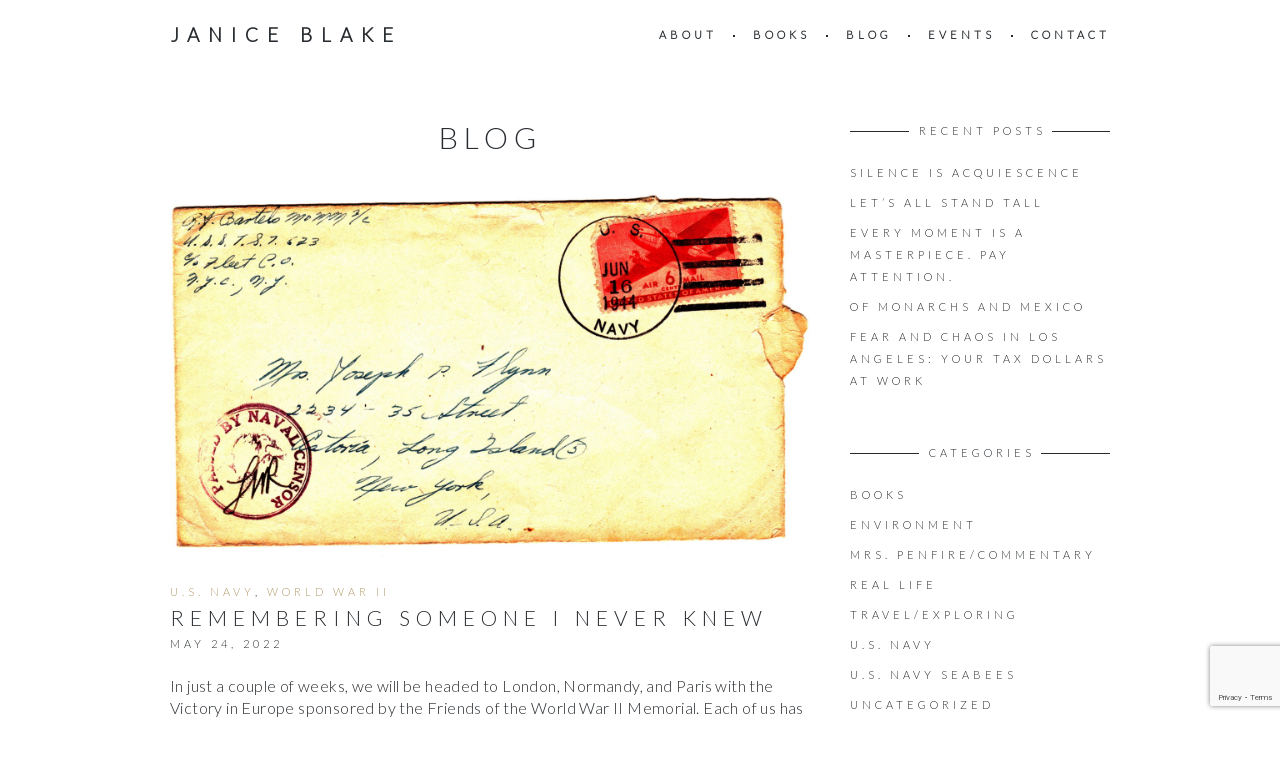

--- FILE ---
content_type: text/html; charset=UTF-8
request_url: https://janiceblake.com/tag/lst-523/
body_size: 11061
content:
<!DOCTYPE html>
<html lang="en-US">
<head>
	<meta charset="UTF-8">
	<meta name="viewport" content="width=device-width, initial-scale=1, maximum-scale=1">
	<link rel="profile" href="http://gmpg.org/xfn/11">
	<link rel="pingback" href="https://janiceblake.com/xmlrpc.php">
	<meta name='robots' content='index, follow, max-image-preview:large, max-snippet:-1, max-video-preview:-1' />

	<!-- This site is optimized with the Yoast SEO plugin v26.8 - https://yoast.com/product/yoast-seo-wordpress/ -->
	<title>LST 523 Archives - Janice Blake</title>
	<link rel="canonical" href="https://janiceblake.com/tag/lst-523/" />
	<meta property="og:locale" content="en_US" />
	<meta property="og:type" content="article" />
	<meta property="og:title" content="LST 523 Archives - Janice Blake" />
	<meta property="og:url" content="https://janiceblake.com/tag/lst-523/" />
	<meta property="og:site_name" content="Janice Blake" />
	<meta name="twitter:card" content="summary_large_image" />
	<script type="application/ld+json" class="yoast-schema-graph">{"@context":"https://schema.org","@graph":[{"@type":"CollectionPage","@id":"https://janiceblake.com/tag/lst-523/","url":"https://janiceblake.com/tag/lst-523/","name":"LST 523 Archives - Janice Blake","isPartOf":{"@id":"https://janiceblake.com/#website"},"primaryImageOfPage":{"@id":"https://janiceblake.com/tag/lst-523/#primaryimage"},"image":{"@id":"https://janiceblake.com/tag/lst-523/#primaryimage"},"thumbnailUrl":"https://janiceblake.com/wp-content/uploads/2022/05/Richard-Bartels-env-for-6.14-letter-postmark-6.16.44-scaled.jpg","breadcrumb":{"@id":"https://janiceblake.com/tag/lst-523/#breadcrumb"},"inLanguage":"en-US"},{"@type":"ImageObject","inLanguage":"en-US","@id":"https://janiceblake.com/tag/lst-523/#primaryimage","url":"https://janiceblake.com/wp-content/uploads/2022/05/Richard-Bartels-env-for-6.14-letter-postmark-6.16.44-scaled.jpg","contentUrl":"https://janiceblake.com/wp-content/uploads/2022/05/Richard-Bartels-env-for-6.14-letter-postmark-6.16.44-scaled.jpg","width":2560,"height":1450},{"@type":"BreadcrumbList","@id":"https://janiceblake.com/tag/lst-523/#breadcrumb","itemListElement":[{"@type":"ListItem","position":1,"name":"Home","item":"https://janiceblake.com/"},{"@type":"ListItem","position":2,"name":"LST 523"}]},{"@type":"WebSite","@id":"https://janiceblake.com/#website","url":"https://janiceblake.com/","name":"Janice Blake","description":"Author and Writer","potentialAction":[{"@type":"SearchAction","target":{"@type":"EntryPoint","urlTemplate":"https://janiceblake.com/?s={search_term_string}"},"query-input":{"@type":"PropertyValueSpecification","valueRequired":true,"valueName":"search_term_string"}}],"inLanguage":"en-US"}]}</script>
	<!-- / Yoast SEO plugin. -->


<link rel='dns-prefetch' href='//fonts.googleapis.com' />
<link rel="alternate" type="application/rss+xml" title="Janice Blake &raquo; Feed" href="https://janiceblake.com/feed/" />
<link rel="alternate" type="application/rss+xml" title="Janice Blake &raquo; Comments Feed" href="https://janiceblake.com/comments/feed/" />
<link rel="alternate" type="application/rss+xml" title="Janice Blake &raquo; LST 523 Tag Feed" href="https://janiceblake.com/tag/lst-523/feed/" />
<style id='wp-img-auto-sizes-contain-inline-css'>
img:is([sizes=auto i],[sizes^="auto," i]){contain-intrinsic-size:3000px 1500px}
/*# sourceURL=wp-img-auto-sizes-contain-inline-css */
</style>
<link rel='stylesheet' id='themerain-style-css' href='https://janiceblake.com/wp-content/themes/charm/assets/css/main.css?ver=6.9' media='all' />
<link rel='stylesheet' id='janice-blake-style-css' href='https://janiceblake.com/wp-content/themes/janice-blake/style.css?ver=1740672935' media='all' />
<style id='wp-block-library-inline-css'>
:root{--wp-block-synced-color:#7a00df;--wp-block-synced-color--rgb:122,0,223;--wp-bound-block-color:var(--wp-block-synced-color);--wp-editor-canvas-background:#ddd;--wp-admin-theme-color:#007cba;--wp-admin-theme-color--rgb:0,124,186;--wp-admin-theme-color-darker-10:#006ba1;--wp-admin-theme-color-darker-10--rgb:0,107,160.5;--wp-admin-theme-color-darker-20:#005a87;--wp-admin-theme-color-darker-20--rgb:0,90,135;--wp-admin-border-width-focus:2px}@media (min-resolution:192dpi){:root{--wp-admin-border-width-focus:1.5px}}.wp-element-button{cursor:pointer}:root .has-very-light-gray-background-color{background-color:#eee}:root .has-very-dark-gray-background-color{background-color:#313131}:root .has-very-light-gray-color{color:#eee}:root .has-very-dark-gray-color{color:#313131}:root .has-vivid-green-cyan-to-vivid-cyan-blue-gradient-background{background:linear-gradient(135deg,#00d084,#0693e3)}:root .has-purple-crush-gradient-background{background:linear-gradient(135deg,#34e2e4,#4721fb 50%,#ab1dfe)}:root .has-hazy-dawn-gradient-background{background:linear-gradient(135deg,#faaca8,#dad0ec)}:root .has-subdued-olive-gradient-background{background:linear-gradient(135deg,#fafae1,#67a671)}:root .has-atomic-cream-gradient-background{background:linear-gradient(135deg,#fdd79a,#004a59)}:root .has-nightshade-gradient-background{background:linear-gradient(135deg,#330968,#31cdcf)}:root .has-midnight-gradient-background{background:linear-gradient(135deg,#020381,#2874fc)}:root{--wp--preset--font-size--normal:16px;--wp--preset--font-size--huge:42px}.has-regular-font-size{font-size:1em}.has-larger-font-size{font-size:2.625em}.has-normal-font-size{font-size:var(--wp--preset--font-size--normal)}.has-huge-font-size{font-size:var(--wp--preset--font-size--huge)}.has-text-align-center{text-align:center}.has-text-align-left{text-align:left}.has-text-align-right{text-align:right}.has-fit-text{white-space:nowrap!important}#end-resizable-editor-section{display:none}.aligncenter{clear:both}.items-justified-left{justify-content:flex-start}.items-justified-center{justify-content:center}.items-justified-right{justify-content:flex-end}.items-justified-space-between{justify-content:space-between}.screen-reader-text{border:0;clip-path:inset(50%);height:1px;margin:-1px;overflow:hidden;padding:0;position:absolute;width:1px;word-wrap:normal!important}.screen-reader-text:focus{background-color:#ddd;clip-path:none;color:#444;display:block;font-size:1em;height:auto;left:5px;line-height:normal;padding:15px 23px 14px;text-decoration:none;top:5px;width:auto;z-index:100000}html :where(.has-border-color){border-style:solid}html :where([style*=border-top-color]){border-top-style:solid}html :where([style*=border-right-color]){border-right-style:solid}html :where([style*=border-bottom-color]){border-bottom-style:solid}html :where([style*=border-left-color]){border-left-style:solid}html :where([style*=border-width]){border-style:solid}html :where([style*=border-top-width]){border-top-style:solid}html :where([style*=border-right-width]){border-right-style:solid}html :where([style*=border-bottom-width]){border-bottom-style:solid}html :where([style*=border-left-width]){border-left-style:solid}html :where(img[class*=wp-image-]){height:auto;max-width:100%}:where(figure){margin:0 0 1em}html :where(.is-position-sticky){--wp-admin--admin-bar--position-offset:var(--wp-admin--admin-bar--height,0px)}@media screen and (max-width:600px){html :where(.is-position-sticky){--wp-admin--admin-bar--position-offset:0px}}

/*# sourceURL=wp-block-library-inline-css */
</style><style id='wp-block-paragraph-inline-css'>
.is-small-text{font-size:.875em}.is-regular-text{font-size:1em}.is-large-text{font-size:2.25em}.is-larger-text{font-size:3em}.has-drop-cap:not(:focus):first-letter{float:left;font-size:8.4em;font-style:normal;font-weight:100;line-height:.68;margin:.05em .1em 0 0;text-transform:uppercase}body.rtl .has-drop-cap:not(:focus):first-letter{float:none;margin-left:.1em}p.has-drop-cap.has-background{overflow:hidden}:root :where(p.has-background){padding:1.25em 2.375em}:where(p.has-text-color:not(.has-link-color)) a{color:inherit}p.has-text-align-left[style*="writing-mode:vertical-lr"],p.has-text-align-right[style*="writing-mode:vertical-rl"]{rotate:180deg}
/*# sourceURL=https://janiceblake.com/wp-includes/blocks/paragraph/style.min.css */
</style>
<style id='global-styles-inline-css'>
:root{--wp--preset--aspect-ratio--square: 1;--wp--preset--aspect-ratio--4-3: 4/3;--wp--preset--aspect-ratio--3-4: 3/4;--wp--preset--aspect-ratio--3-2: 3/2;--wp--preset--aspect-ratio--2-3: 2/3;--wp--preset--aspect-ratio--16-9: 16/9;--wp--preset--aspect-ratio--9-16: 9/16;--wp--preset--color--black: #000000;--wp--preset--color--cyan-bluish-gray: #abb8c3;--wp--preset--color--white: #ffffff;--wp--preset--color--pale-pink: #f78da7;--wp--preset--color--vivid-red: #cf2e2e;--wp--preset--color--luminous-vivid-orange: #ff6900;--wp--preset--color--luminous-vivid-amber: #fcb900;--wp--preset--color--light-green-cyan: #7bdcb5;--wp--preset--color--vivid-green-cyan: #00d084;--wp--preset--color--pale-cyan-blue: #8ed1fc;--wp--preset--color--vivid-cyan-blue: #0693e3;--wp--preset--color--vivid-purple: #9b51e0;--wp--preset--gradient--vivid-cyan-blue-to-vivid-purple: linear-gradient(135deg,rgb(6,147,227) 0%,rgb(155,81,224) 100%);--wp--preset--gradient--light-green-cyan-to-vivid-green-cyan: linear-gradient(135deg,rgb(122,220,180) 0%,rgb(0,208,130) 100%);--wp--preset--gradient--luminous-vivid-amber-to-luminous-vivid-orange: linear-gradient(135deg,rgb(252,185,0) 0%,rgb(255,105,0) 100%);--wp--preset--gradient--luminous-vivid-orange-to-vivid-red: linear-gradient(135deg,rgb(255,105,0) 0%,rgb(207,46,46) 100%);--wp--preset--gradient--very-light-gray-to-cyan-bluish-gray: linear-gradient(135deg,rgb(238,238,238) 0%,rgb(169,184,195) 100%);--wp--preset--gradient--cool-to-warm-spectrum: linear-gradient(135deg,rgb(74,234,220) 0%,rgb(151,120,209) 20%,rgb(207,42,186) 40%,rgb(238,44,130) 60%,rgb(251,105,98) 80%,rgb(254,248,76) 100%);--wp--preset--gradient--blush-light-purple: linear-gradient(135deg,rgb(255,206,236) 0%,rgb(152,150,240) 100%);--wp--preset--gradient--blush-bordeaux: linear-gradient(135deg,rgb(254,205,165) 0%,rgb(254,45,45) 50%,rgb(107,0,62) 100%);--wp--preset--gradient--luminous-dusk: linear-gradient(135deg,rgb(255,203,112) 0%,rgb(199,81,192) 50%,rgb(65,88,208) 100%);--wp--preset--gradient--pale-ocean: linear-gradient(135deg,rgb(255,245,203) 0%,rgb(182,227,212) 50%,rgb(51,167,181) 100%);--wp--preset--gradient--electric-grass: linear-gradient(135deg,rgb(202,248,128) 0%,rgb(113,206,126) 100%);--wp--preset--gradient--midnight: linear-gradient(135deg,rgb(2,3,129) 0%,rgb(40,116,252) 100%);--wp--preset--font-size--small: 13px;--wp--preset--font-size--medium: 20px;--wp--preset--font-size--large: 36px;--wp--preset--font-size--x-large: 42px;--wp--preset--spacing--20: 0.44rem;--wp--preset--spacing--30: 0.67rem;--wp--preset--spacing--40: 1rem;--wp--preset--spacing--50: 1.5rem;--wp--preset--spacing--60: 2.25rem;--wp--preset--spacing--70: 3.38rem;--wp--preset--spacing--80: 5.06rem;--wp--preset--shadow--natural: 6px 6px 9px rgba(0, 0, 0, 0.2);--wp--preset--shadow--deep: 12px 12px 50px rgba(0, 0, 0, 0.4);--wp--preset--shadow--sharp: 6px 6px 0px rgba(0, 0, 0, 0.2);--wp--preset--shadow--outlined: 6px 6px 0px -3px rgb(255, 255, 255), 6px 6px rgb(0, 0, 0);--wp--preset--shadow--crisp: 6px 6px 0px rgb(0, 0, 0);}:where(.is-layout-flex){gap: 0.5em;}:where(.is-layout-grid){gap: 0.5em;}body .is-layout-flex{display: flex;}.is-layout-flex{flex-wrap: wrap;align-items: center;}.is-layout-flex > :is(*, div){margin: 0;}body .is-layout-grid{display: grid;}.is-layout-grid > :is(*, div){margin: 0;}:where(.wp-block-columns.is-layout-flex){gap: 2em;}:where(.wp-block-columns.is-layout-grid){gap: 2em;}:where(.wp-block-post-template.is-layout-flex){gap: 1.25em;}:where(.wp-block-post-template.is-layout-grid){gap: 1.25em;}.has-black-color{color: var(--wp--preset--color--black) !important;}.has-cyan-bluish-gray-color{color: var(--wp--preset--color--cyan-bluish-gray) !important;}.has-white-color{color: var(--wp--preset--color--white) !important;}.has-pale-pink-color{color: var(--wp--preset--color--pale-pink) !important;}.has-vivid-red-color{color: var(--wp--preset--color--vivid-red) !important;}.has-luminous-vivid-orange-color{color: var(--wp--preset--color--luminous-vivid-orange) !important;}.has-luminous-vivid-amber-color{color: var(--wp--preset--color--luminous-vivid-amber) !important;}.has-light-green-cyan-color{color: var(--wp--preset--color--light-green-cyan) !important;}.has-vivid-green-cyan-color{color: var(--wp--preset--color--vivid-green-cyan) !important;}.has-pale-cyan-blue-color{color: var(--wp--preset--color--pale-cyan-blue) !important;}.has-vivid-cyan-blue-color{color: var(--wp--preset--color--vivid-cyan-blue) !important;}.has-vivid-purple-color{color: var(--wp--preset--color--vivid-purple) !important;}.has-black-background-color{background-color: var(--wp--preset--color--black) !important;}.has-cyan-bluish-gray-background-color{background-color: var(--wp--preset--color--cyan-bluish-gray) !important;}.has-white-background-color{background-color: var(--wp--preset--color--white) !important;}.has-pale-pink-background-color{background-color: var(--wp--preset--color--pale-pink) !important;}.has-vivid-red-background-color{background-color: var(--wp--preset--color--vivid-red) !important;}.has-luminous-vivid-orange-background-color{background-color: var(--wp--preset--color--luminous-vivid-orange) !important;}.has-luminous-vivid-amber-background-color{background-color: var(--wp--preset--color--luminous-vivid-amber) !important;}.has-light-green-cyan-background-color{background-color: var(--wp--preset--color--light-green-cyan) !important;}.has-vivid-green-cyan-background-color{background-color: var(--wp--preset--color--vivid-green-cyan) !important;}.has-pale-cyan-blue-background-color{background-color: var(--wp--preset--color--pale-cyan-blue) !important;}.has-vivid-cyan-blue-background-color{background-color: var(--wp--preset--color--vivid-cyan-blue) !important;}.has-vivid-purple-background-color{background-color: var(--wp--preset--color--vivid-purple) !important;}.has-black-border-color{border-color: var(--wp--preset--color--black) !important;}.has-cyan-bluish-gray-border-color{border-color: var(--wp--preset--color--cyan-bluish-gray) !important;}.has-white-border-color{border-color: var(--wp--preset--color--white) !important;}.has-pale-pink-border-color{border-color: var(--wp--preset--color--pale-pink) !important;}.has-vivid-red-border-color{border-color: var(--wp--preset--color--vivid-red) !important;}.has-luminous-vivid-orange-border-color{border-color: var(--wp--preset--color--luminous-vivid-orange) !important;}.has-luminous-vivid-amber-border-color{border-color: var(--wp--preset--color--luminous-vivid-amber) !important;}.has-light-green-cyan-border-color{border-color: var(--wp--preset--color--light-green-cyan) !important;}.has-vivid-green-cyan-border-color{border-color: var(--wp--preset--color--vivid-green-cyan) !important;}.has-pale-cyan-blue-border-color{border-color: var(--wp--preset--color--pale-cyan-blue) !important;}.has-vivid-cyan-blue-border-color{border-color: var(--wp--preset--color--vivid-cyan-blue) !important;}.has-vivid-purple-border-color{border-color: var(--wp--preset--color--vivid-purple) !important;}.has-vivid-cyan-blue-to-vivid-purple-gradient-background{background: var(--wp--preset--gradient--vivid-cyan-blue-to-vivid-purple) !important;}.has-light-green-cyan-to-vivid-green-cyan-gradient-background{background: var(--wp--preset--gradient--light-green-cyan-to-vivid-green-cyan) !important;}.has-luminous-vivid-amber-to-luminous-vivid-orange-gradient-background{background: var(--wp--preset--gradient--luminous-vivid-amber-to-luminous-vivid-orange) !important;}.has-luminous-vivid-orange-to-vivid-red-gradient-background{background: var(--wp--preset--gradient--luminous-vivid-orange-to-vivid-red) !important;}.has-very-light-gray-to-cyan-bluish-gray-gradient-background{background: var(--wp--preset--gradient--very-light-gray-to-cyan-bluish-gray) !important;}.has-cool-to-warm-spectrum-gradient-background{background: var(--wp--preset--gradient--cool-to-warm-spectrum) !important;}.has-blush-light-purple-gradient-background{background: var(--wp--preset--gradient--blush-light-purple) !important;}.has-blush-bordeaux-gradient-background{background: var(--wp--preset--gradient--blush-bordeaux) !important;}.has-luminous-dusk-gradient-background{background: var(--wp--preset--gradient--luminous-dusk) !important;}.has-pale-ocean-gradient-background{background: var(--wp--preset--gradient--pale-ocean) !important;}.has-electric-grass-gradient-background{background: var(--wp--preset--gradient--electric-grass) !important;}.has-midnight-gradient-background{background: var(--wp--preset--gradient--midnight) !important;}.has-small-font-size{font-size: var(--wp--preset--font-size--small) !important;}.has-medium-font-size{font-size: var(--wp--preset--font-size--medium) !important;}.has-large-font-size{font-size: var(--wp--preset--font-size--large) !important;}.has-x-large-font-size{font-size: var(--wp--preset--font-size--x-large) !important;}
/*# sourceURL=global-styles-inline-css */
</style>

<style id='classic-theme-styles-inline-css'>
/*! This file is auto-generated */
.wp-block-button__link{color:#fff;background-color:#32373c;border-radius:9999px;box-shadow:none;text-decoration:none;padding:calc(.667em + 2px) calc(1.333em + 2px);font-size:1.125em}.wp-block-file__button{background:#32373c;color:#fff;text-decoration:none}
/*# sourceURL=/wp-includes/css/classic-themes.min.css */
</style>
<link rel='stylesheet' id='fonts-css' href='https://fonts.googleapis.com/css?family=Lato:300,300i' media='all' />
<link rel='stylesheet' id='tr-font-awesome-css' href='https://janiceblake.com/wp-content/themes/charm/inc/font-awesome/css/font-awesome.min.css' media='all' />
<script src="https://janiceblake.com/wp-includes/js/jquery/jquery.min.js?ver=3.7.1" id="jquery-core-js"></script>
<script src="https://janiceblake.com/wp-includes/js/jquery/jquery-migrate.min.js?ver=3.4.1" id="jquery-migrate-js"></script>
<link rel="https://api.w.org/" href="https://janiceblake.com/wp-json/" /><link rel="alternate" title="JSON" type="application/json" href="https://janiceblake.com/wp-json/wp/v2/tags/691" /><link rel="EditURI" type="application/rsd+xml" title="RSD" href="https://janiceblake.com/xmlrpc.php?rsd" />
<meta name="generator" content="WordPress 6.9" />
				<style type="text/css" id="c4wp-checkout-css">
					.woocommerce-checkout .c4wp_captcha_field {
						margin-bottom: 10px;
						margin-top: 15px;
						position: relative;
						display: inline-block;
					}
				</style>
								<style type="text/css" id="c4wp-v3-lp-form-css">
					.login #login, .login #lostpasswordform {
						min-width: 350px !important;
					}
					.wpforms-field-c4wp iframe {
						width: 100% !important;
					}
				</style>
							<style type="text/css" id="c4wp-v3-lp-form-css">
				.login #login, .login #lostpasswordform {
					min-width: 350px !important;
				}
				.wpforms-field-c4wp iframe {
					width: 100% !important;
				}
			</style>
				<!-- Google tag (gtag.js) --> 
	<script async src="https://www.googletagmanager.com/gtag/js?id=G-QBDWMJNHP9"></script>
	<script>
	    window.dataLayer = window.dataLayer || [];
	    function gtag(){dataLayer.push(arguments);} 
	    gtag('js', new Date()); gtag('config', 'G-QBDWMJNHP9'); 
	</script>

</head>

<body class="archive tag tag-lst-523 tag-691 wp-embed-responsive wp-theme-charm wp-child-theme-janice-blake">
	<header class="site-header" role="banner">
		<div class="site-logo">
			<a href="/" rel="home">Janice Blake</a>
		</div>

		<nav class="site-navigation" role="navigation">
							<div class="menu-main-nav-container"><ul id="menu-main-nav" class="nav-menu top-menu"><li id="menu-item-25" class="menu-item menu-item-type-post_type menu-item-object-page menu-item-25"><a href="https://janiceblake.com/about/">About</a></li>
<li id="menu-item-24" class="menu-item menu-item-type-post_type menu-item-object-page menu-item-24"><a href="https://janiceblake.com/books/">Books</a></li>
<li id="menu-item-22" class="menu-item menu-item-type-post_type menu-item-object-page current_page_parent menu-item-22"><a href="https://janiceblake.com/blog/">Blog</a></li>
<li id="menu-item-1615" class="menu-item menu-item-type-post_type menu-item-object-page menu-item-1615"><a href="https://janiceblake.com/events/">Events</a></li>
<li id="menu-item-21" class="menu-item menu-item-type-post_type menu-item-object-page menu-item-21"><a href="https://janiceblake.com/contact/">Contact</a></li>
</ul></div>						<div class="menu-toggle"><span></span></div>
		</nav>
	</header>

	
	<main class="site-main" role="main">
<div class="page-content">
	<div class="page-title-body"><h1>Blog</h1>
	</div>
	<article id="post-1064" class="post-1064 post type-post status-publish format-standard has-post-thumbnail hentry category-u-s-navy category-world-war-ii tag-victory-in-europe-tour tag-colville-sur-mer tag-d-day tag-friends-of-the-world-war-ii-memorial tag-greatest-generation tag-lst-523 tag-normandy tag-normandy-american-cemetery tag-usnavy tag-world-war-ii has-content">

	
					<div class="post-thumbnail">
				<a href="https://janiceblake.com/remembering-someone-i-never-knew/">
					<img width="2560" height="1450" src="https://janiceblake.com/wp-content/uploads/2022/05/Richard-Bartels-env-for-6.14-letter-postmark-6.16.44-scaled.jpg" class="attachment-post-thumbnail size-post-thumbnail wp-post-image" alt="" decoding="async" fetchpriority="high" srcset="https://janiceblake.com/wp-content/uploads/2022/05/Richard-Bartels-env-for-6.14-letter-postmark-6.16.44-scaled.jpg 2560w, https://janiceblake.com/wp-content/uploads/2022/05/Richard-Bartels-env-for-6.14-letter-postmark-6.16.44-300x170.jpg 300w, https://janiceblake.com/wp-content/uploads/2022/05/Richard-Bartels-env-for-6.14-letter-postmark-6.16.44-1024x580.jpg 1024w, https://janiceblake.com/wp-content/uploads/2022/05/Richard-Bartels-env-for-6.14-letter-postmark-6.16.44-768x435.jpg 768w, https://janiceblake.com/wp-content/uploads/2022/05/Richard-Bartels-env-for-6.14-letter-postmark-6.16.44-1536x870.jpg 1536w, https://janiceblake.com/wp-content/uploads/2022/05/Richard-Bartels-env-for-6.14-letter-postmark-6.16.44-2048x1160.jpg 2048w, https://janiceblake.com/wp-content/uploads/2022/05/Richard-Bartels-env-for-6.14-letter-postmark-6.16.44-920x521.jpg 920w" sizes="(max-width: 2560px) 100vw, 2560px" />				</a>
			</div>
		
		<div class="post-header">
						<div class="post-category"><a href="https://janiceblake.com/category/u-s-navy/" rel="category tag">U.S. Navy</a>, <a href="https://janiceblake.com/category/world-war-ii/" rel="category tag">World War II</a></div>
			<h1 class="post-title"><a href="https://janiceblake.com/remembering-someone-i-never-knew/" rel="bookmark">Remembering someone I never knew</a></h1>			<div class="post-time">May 24, 2022</div>
		</div>

		<div class="post-content"><p>In just a couple of weeks, we will be headed to London, Normandy, and Paris with the Victory in Europe sponsored by the Friends of the World War II Memorial. Each of us has been asked whether there is a particular World War II Veteran we wish to honor. There are several members of the&#8230;</p>
</div>

		<div class="post-more"><a href="https://janiceblake.com/remembering-someone-i-never-knew/">Read more</a></div>

	
</article>
<nav class="posts-pagination" role="navigation"></nav></div>

	<div class="page-sidebar">
		
		<aside id="recent-posts-2" class="widget widget_recent_entries">
		<h6 class="widget-title"><span>Recent Posts</span></h6>
		<ul>
											<li>
					<a href="https://janiceblake.com/silence-is-acquiescence/">Silence is acquiescence</a>
									</li>
											<li>
					<a href="https://janiceblake.com/1751-2/">LET&#8217;S ALL STAND TALL</a>
									</li>
											<li>
					<a href="https://janiceblake.com/every-moment-is-a-masterpiece-pay-attention/">EVERY MOMENT IS A MASTERPIECE. PAY ATTENTION.</a>
									</li>
											<li>
					<a href="https://janiceblake.com/of-monarchs-and-mexico/">OF MONARCHS AND MEXICO</a>
									</li>
											<li>
					<a href="https://janiceblake.com/fear-and-chaos-your-tax-dollars-at-work/">Fear and Chaos in Los Angeles: Your Tax Dollars at Work</a>
									</li>
					</ul>

		</aside><aside id="categories-2" class="widget widget_categories"><h6 class="widget-title"><span>Categories</span></h6>
			<ul>
					<li class="cat-item cat-item-401"><a href="https://janiceblake.com/category/books/">Books</a>
</li>
	<li class="cat-item cat-item-609"><a href="https://janiceblake.com/category/environment/">Environment</a>
</li>
	<li class="cat-item cat-item-400"><a href="https://janiceblake.com/category/mrs-penfire-commentary/">Mrs. Penfire/Commentary</a>
</li>
	<li class="cat-item cat-item-402"><a href="https://janiceblake.com/category/real-life/">Real Life</a>
</li>
	<li class="cat-item cat-item-404"><a href="https://janiceblake.com/category/travel-exploring/">Travel/Exploring</a>
</li>
	<li class="cat-item cat-item-381"><a href="https://janiceblake.com/category/u-s-navy/">U.S. Navy</a>
</li>
	<li class="cat-item cat-item-382"><a href="https://janiceblake.com/category/u-s-navy-seabees/">U.S. Navy Seabees</a>
</li>
	<li class="cat-item cat-item-1"><a href="https://janiceblake.com/category/uncategorized/">Uncategorized</a>
</li>
	<li class="cat-item cat-item-249"><a href="https://janiceblake.com/category/uncle-joes-stories/">Uncle Joe&#039;s Stories</a>
</li>
	<li class="cat-item cat-item-80"><a href="https://janiceblake.com/category/world-war-ii/">World War II</a>
</li>
	<li class="cat-item cat-item-403"><a href="https://janiceblake.com/category/writing/">Writing</a>
</li>
			</ul>

			</aside><aside id="archives-2" class="widget widget_archive"><h6 class="widget-title"><span>Archives</span></h6>		<label class="screen-reader-text" for="archives-dropdown-2">Archives</label>
		<select id="archives-dropdown-2" name="archive-dropdown">
			
			<option value="">Select Month</option>
				<option value='https://janiceblake.com/2026/01/'> January 2026 </option>
	<option value='https://janiceblake.com/2025/09/'> September 2025 </option>
	<option value='https://janiceblake.com/2025/08/'> August 2025 </option>
	<option value='https://janiceblake.com/2025/07/'> July 2025 </option>
	<option value='https://janiceblake.com/2025/06/'> June 2025 </option>
	<option value='https://janiceblake.com/2025/05/'> May 2025 </option>
	<option value='https://janiceblake.com/2025/04/'> April 2025 </option>
	<option value='https://janiceblake.com/2025/02/'> February 2025 </option>
	<option value='https://janiceblake.com/2025/01/'> January 2025 </option>
	<option value='https://janiceblake.com/2024/10/'> October 2024 </option>
	<option value='https://janiceblake.com/2024/09/'> September 2024 </option>
	<option value='https://janiceblake.com/2024/04/'> April 2024 </option>
	<option value='https://janiceblake.com/2024/03/'> March 2024 </option>
	<option value='https://janiceblake.com/2024/02/'> February 2024 </option>
	<option value='https://janiceblake.com/2023/06/'> June 2023 </option>
	<option value='https://janiceblake.com/2022/10/'> October 2022 </option>
	<option value='https://janiceblake.com/2022/09/'> September 2022 </option>
	<option value='https://janiceblake.com/2022/07/'> July 2022 </option>
	<option value='https://janiceblake.com/2022/05/'> May 2022 </option>
	<option value='https://janiceblake.com/2022/01/'> January 2022 </option>
	<option value='https://janiceblake.com/2021/12/'> December 2021 </option>
	<option value='https://janiceblake.com/2021/11/'> November 2021 </option>
	<option value='https://janiceblake.com/2021/09/'> September 2021 </option>
	<option value='https://janiceblake.com/2021/08/'> August 2021 </option>
	<option value='https://janiceblake.com/2021/07/'> July 2021 </option>
	<option value='https://janiceblake.com/2021/04/'> April 2021 </option>
	<option value='https://janiceblake.com/2021/03/'> March 2021 </option>
	<option value='https://janiceblake.com/2020/12/'> December 2020 </option>
	<option value='https://janiceblake.com/2020/11/'> November 2020 </option>
	<option value='https://janiceblake.com/2020/07/'> July 2020 </option>
	<option value='https://janiceblake.com/2020/06/'> June 2020 </option>
	<option value='https://janiceblake.com/2020/05/'> May 2020 </option>
	<option value='https://janiceblake.com/2020/04/'> April 2020 </option>
	<option value='https://janiceblake.com/2020/03/'> March 2020 </option>
	<option value='https://janiceblake.com/2020/02/'> February 2020 </option>
	<option value='https://janiceblake.com/2019/11/'> November 2019 </option>
	<option value='https://janiceblake.com/2019/10/'> October 2019 </option>
	<option value='https://janiceblake.com/2019/09/'> September 2019 </option>
	<option value='https://janiceblake.com/2019/08/'> August 2019 </option>
	<option value='https://janiceblake.com/2019/07/'> July 2019 </option>
	<option value='https://janiceblake.com/2019/03/'> March 2019 </option>
	<option value='https://janiceblake.com/2019/02/'> February 2019 </option>
	<option value='https://janiceblake.com/2018/12/'> December 2018 </option>
	<option value='https://janiceblake.com/2018/11/'> November 2018 </option>
	<option value='https://janiceblake.com/2018/10/'> October 2018 </option>
	<option value='https://janiceblake.com/2018/09/'> September 2018 </option>
	<option value='https://janiceblake.com/2018/08/'> August 2018 </option>
	<option value='https://janiceblake.com/2018/06/'> June 2018 </option>
	<option value='https://janiceblake.com/2018/05/'> May 2018 </option>
	<option value='https://janiceblake.com/2018/03/'> March 2018 </option>
	<option value='https://janiceblake.com/2018/02/'> February 2018 </option>
	<option value='https://janiceblake.com/2017/12/'> December 2017 </option>
	<option value='https://janiceblake.com/2017/11/'> November 2017 </option>
	<option value='https://janiceblake.com/2017/10/'> October 2017 </option>
	<option value='https://janiceblake.com/2017/09/'> September 2017 </option>
	<option value='https://janiceblake.com/2017/04/'> April 2017 </option>

		</select>

			<script>
( ( dropdownId ) => {
	const dropdown = document.getElementById( dropdownId );
	function onSelectChange() {
		setTimeout( () => {
			if ( 'escape' === dropdown.dataset.lastkey ) {
				return;
			}
			if ( dropdown.value ) {
				document.location.href = dropdown.value;
			}
		}, 250 );
	}
	function onKeyUp( event ) {
		if ( 'Escape' === event.key ) {
			dropdown.dataset.lastkey = 'escape';
		} else {
			delete dropdown.dataset.lastkey;
		}
	}
	function onClick() {
		delete dropdown.dataset.lastkey;
	}
	dropdown.addEventListener( 'keyup', onKeyUp );
	dropdown.addEventListener( 'click', onClick );
	dropdown.addEventListener( 'change', onSelectChange );
})( "archives-dropdown-2" );

//# sourceURL=WP_Widget_Archives%3A%3Awidget
</script>
</aside>	</div>
	</main>

	<footer class="site-footer" role="contentinfo">
		<div class="site-footer-container">
			<div class="footer-menu"><ul id="menu-footer-menu" class="menu"><li id="menu-item-76" class="twitter menu-item menu-item-type-custom menu-item-object-custom menu-item-76"><a target="_blank" href="https://twitter.com/janzablake">Twitter</a></li>
<li id="menu-item-77" class="facebook menu-item menu-item-type-custom menu-item-object-custom menu-item-77"><a target="_blank" href="https://www.facebook.com/profile.php?id=100007740919330">Facebook</a></li>
<li id="menu-item-109" class="instagram menu-item menu-item-type-custom menu-item-object-custom menu-item-109"><a target="_blank" href="https://www.instagram.com/janiceblakewriter/">Instagram</a></li>
</ul></div>			<div class="site-copyright">
				<p>&copy;2026 Janice Blake</p>
			</div>
		</div>
	</footer>

	<script type="speculationrules">
{"prefetch":[{"source":"document","where":{"and":[{"href_matches":"/*"},{"not":{"href_matches":["/wp-*.php","/wp-admin/*","/wp-content/uploads/*","/wp-content/*","/wp-content/plugins/*","/wp-content/themes/janice-blake/*","/wp-content/themes/charm/*","/*\\?(.+)"]}},{"not":{"selector_matches":"a[rel~=\"nofollow\"]"}},{"not":{"selector_matches":".no-prefetch, .no-prefetch a"}}]},"eagerness":"conservative"}]}
</script>
<script src="https://janiceblake.com/wp-includes/js/imagesloaded.min.js?ver=5.0.0" id="imagesloaded-js"></script>
<script src="https://janiceblake.com/wp-includes/js/masonry.min.js?ver=4.2.2" id="masonry-js"></script>
<script id="themerain-functions-js-extra">
var themerain_portfolio_ajax = {"ajaxurl":"https://janiceblake.com/wp-admin/admin-ajax.php","posts":"{\"post_type\":\"project\",\"posts_per_page\":10,\"paged\":1,\"error\":\"\",\"m\":\"\",\"p\":0,\"post_parent\":\"\",\"subpost\":\"\",\"subpost_id\":\"\",\"attachment\":\"\",\"attachment_id\":0,\"name\":\"\",\"pagename\":\"\",\"page_id\":0,\"second\":\"\",\"minute\":\"\",\"hour\":\"\",\"day\":0,\"monthnum\":0,\"year\":0,\"w\":0,\"category_name\":\"\",\"tag\":\"\",\"cat\":\"\",\"tag_id\":\"\",\"author\":\"\",\"author_name\":\"\",\"feed\":\"\",\"tb\":\"\",\"meta_key\":\"\",\"meta_value\":\"\",\"preview\":\"\",\"s\":\"\",\"sentence\":\"\",\"title\":\"\",\"fields\":\"all\",\"menu_order\":\"\",\"embed\":\"\",\"category__in\":[],\"category__not_in\":[],\"category__and\":[],\"post__in\":[],\"post__not_in\":[],\"post_name__in\":[],\"tag__in\":[],\"tag__not_in\":[],\"tag__and\":[],\"tag_slug__in\":[],\"tag_slug__and\":[],\"post_parent__in\":[],\"post_parent__not_in\":[],\"author__in\":[],\"author__not_in\":[],\"search_columns\":[],\"ignore_sticky_posts\":false,\"suppress_filters\":false,\"cache_results\":true,\"update_post_term_cache\":true,\"update_menu_item_cache\":false,\"lazy_load_term_meta\":true,\"update_post_meta_cache\":true,\"nopaging\":false,\"comments_per_page\":\"50\",\"no_found_rows\":false,\"order\":\"DESC\"}","current_page":"1","max_page":"0"};
//# sourceURL=themerain-functions-js-extra
</script>
<script src="https://janiceblake.com/wp-content/themes/charm/assets/js/functions.js" id="themerain-functions-js"></script>
<!-- CAPTCHA added with CAPTCHA 4WP plugin. More information: https://captcha4wp.com -->			<script  id="c4wp-recaptcha-js" src="https://www.google.com/recaptcha/api.js?render=6LcJ9k0pAAAAANd-9shmpx7CiEA0wV6GHUhW18tX&#038;hl=en"></script>
			<script id="c4wp-inline-js" type="text/javascript">
				/* @v3-js:start */
					let c4wp_onloadCallback = function() {
						for ( var i = 0; i < document.forms.length; i++ ) {
							let form 		   = document.forms[i];
							let captcha_div    = form.querySelector( '.c4wp_captcha_field_div:not(.rendered)' );
							let jetpack_sso    = form.querySelector( '#jetpack-sso-wrap' );
							var wcblock_submit = form.querySelector( '.wc-block-components-checkout-place-order-button' );
							var has_wc_submit  = null !== wcblock_submit;
							
							if ( null === captcha_div && ! has_wc_submit || form.id == 'create-group-form' ) {	
								if ( ! form.parentElement.classList.contains( 'nf-form-layout' ) ) {
									continue;
								}
							
							}
							if ( ! has_wc_submit ) {
								if ( !( captcha_div.offsetWidth || captcha_div.offsetHeight || captcha_div.getClientRects().length ) ) {					    	
									if ( jetpack_sso == null && ! form.classList.contains( 'woocommerce-form-login' ) ) {
										continue;
									}
								}
							}

							let alreadyCloned = form.querySelector( '.c4wp-submit' );
							if ( null != alreadyCloned ) {
								continue;
							}

							let foundSubmitBtn = form.querySelector( '#signup-form [type=submit], [type=submit]:not(#group-creation-create):not([name="signup_submit"]):not([name="ac_form_submit"]):not(.verify-captcha)' );
							let cloned = false;
							let clone  = false;

							// Submit button found, clone it.
							if ( foundSubmitBtn ) {
								clone = foundSubmitBtn.cloneNode(true);
								clone.classList.add( 'c4wp-submit' );
								clone.removeAttribute( 'onclick' );
								clone.removeAttribute( 'onkeypress' );
								if ( foundSubmitBtn.parentElement.form === null ) {
									foundSubmitBtn.parentElement.prepend(clone);
								} else {
									foundSubmitBtn.parentElement.insertBefore( clone, foundSubmitBtn );
								}
								foundSubmitBtn.style.display = "none";
								captcha_div                  = form.querySelector( '.c4wp_captcha_field_div' );
								cloned = true;
							}

							// WC block checkout clone btn.
							if ( has_wc_submit && ! form.classList.contains( 'c4wp-primed' ) ) {
								clone = wcblock_submit.cloneNode(true);
								clone.classList.add( 'c4wp-submit' );
								clone.classList.add( 'c4wp-clone' );
								clone.removeAttribute( 'onclick' );
								clone.removeAttribute( 'onkeypress' );
								if ( wcblock_submit.parentElement.form === null ) {
									wcblock_submit.parentElement.prepend(clone);
								} else {
									wcblock_submit.parentElement.insertBefore( clone, wcblock_submit );
								}
								wcblock_submit.style.display = "none";

								clone.addEventListener('click', function( e ){
									if ( form.classList.contains( 'c4wp_v2_fallback_active' ) ) {
										jQuery( form ).find( '.wc-block-components-checkout-place-order-button:not(.c4wp-submit)' ).click(); 
										return true;
									} else {
										grecaptcha.execute( '6LcJ9k0pAAAAANd-9shmpx7CiEA0wV6GHUhW18tX', ).then( function( data ) {
											form.classList.add( 'c4wp-primed' );
										});	
									}

								});
								foundSubmitBtn = wcblock_submit;
								cloned = true;
							}
							
							// Clone created, listen to its click.
							if ( cloned ) {
								clone.addEventListener( 'click', function ( event ) {
									logSubmit( event, 'cloned', form, foundSubmitBtn );
								});
							// No clone, execute and watch for form submission.
							} else {
								grecaptcha.execute(
									'6LcJ9k0pAAAAANd-9shmpx7CiEA0wV6GHUhW18tX',
								).then( function( data ) {
									var responseElem = form.querySelector( '.c4wp_response' );
									if ( responseElem == null ) {
										var responseElem = document.querySelector( '.c4wp_response' );
									}
									if ( responseElem != null ) {
										responseElem.setAttribute( 'value', data );	
									}									
								});

								// Anything else.
								form.addEventListener( 'submit', function ( event ) {
									logSubmit( event, 'other', form );
								});	
							}

							function logSubmit( event, form_type = '', form, foundSubmitBtn ) {
								// Standard v3 check.
								if ( ! form.classList.contains( 'c4wp_v2_fallback_active' ) && ! form.classList.contains( 'c4wp_verified' ) ) {
									event.preventDefault();
									try {
										grecaptcha.execute(
											'6LcJ9k0pAAAAANd-9shmpx7CiEA0wV6GHUhW18tX',
										).then( function( data ) {	
											var responseElem = form.querySelector( '.c4wp_response' );
											if ( responseElem == null ) {
												var responseElem = document.querySelector( '.c4wp_response' );
											}
											
											responseElem.setAttribute( 'value', data );	

											if ( form.classList.contains( 'wc-block-checkout__form' ) ) {
												// WC block checkout.
												let input = document.querySelector('input[id*="c4wp-wc-checkout"]'); 
												let lastValue = input.value;
												var token = data;
												input.value = token;
												let event = new Event('input', { bubbles: true });
												event.simulated = true;
												let tracker = input._valueTracker;
												if (tracker) {
													tracker.setValue( lastValue );
												}
												input.dispatchEvent(event)												
											}

														
			/* @v3-fallback-js:start */
			if ( typeof captcha_div == 'undefined' && form.classList.contains( 'wc-block-checkout__form' ) ) {
				var captcha_div = form.querySelector( '#additional-information-c4wp-c4wp-wc-checkout' );
			}

			if ( ! captcha_div && form.classList.contains( 'wc-block-checkout__form' ) ) {
				var captcha_div = form.querySelector( '#order-c4wp-c4wp-wc-checkout' );
			}

			if ( typeof captcha_div == 'undefined' ) {
				var captcha_div = form.querySelector( '.c4wp_captcha_field_div' );
			}

			var parentElem = captcha_div.parentElement;

			if ( ( form.classList.contains( 'c4wp-primed' ) ) || ( ! form.classList.contains( 'c4wp_verify_underway' ) && captcha_div.parentElement.getAttribute( 'data-c4wp-use-ajax' ) == 'true' ) ) {

				form.classList.add('c4wp_verify_underway' );
				const flagMarkup =  '<input id="c4wp_ajax_flag" type="hidden" name="c4wp_ajax_flag" value="c4wp_ajax_flag">';
				var flagMarkupDiv = document.createElement('div');
				flagMarkupDiv.innerHTML = flagMarkup.trim();

				form.appendChild( flagMarkupDiv );
	
				var nonce = captcha_div.parentElement.getAttribute( 'data-nonce' );

				var formData = new FormData();

				formData.append( 'action', 'c4wp_ajax_verify' );
				formData.append( 'nonce', nonce );
				formData.append( 'response', data );
				
				fetch( 'https://janiceblake.com/wp-admin/admin-ajax.php', {
					method: 'POST',
					body: formData,
				} ) // wrapped
					.then( 
						res => res.json()
					)
					.then( data => {
						if ( data['success'] ) {
							form.classList.add( 'c4wp_verified' );
							// Submit as usual.
							if ( foundSubmitBtn ) {
								foundSubmitBtn.click();
							} else if ( form.classList.contains( 'wc-block-checkout__form' ) ) {
								jQuery( form ).find( '.wc-block-components-checkout-place-order-button:not(.c4wp-submit)' ).click(); 
							} else {								
								if ( typeof form.submit === 'function' ) {
									form.submit();
								} else {
									HTMLFormElement.prototype.submit.call(form);
								}
							}

						} else {
							//jQuery( '.nf-form-cont' ).trigger( 'nfFormReady' );

							if ( 'redirect' === 'v2_checkbox' ) {
								window.location.href = '';
							}

							if ( 'v2_checkbox' === 'v2_checkbox' ) {
								if ( form.classList.contains( 'wc-block-checkout__form' ) ) {
									captcha_div = captcha_div.parentElement;
								}

								captcha_div.innerHTML = '';
								form.classList.add( 'c4wp_v2_fallback_active' );
								flagMarkupDiv.firstChild.setAttribute( 'name', 'c4wp_v2_fallback' );

								var c4wp_captcha = grecaptcha.render( captcha_div,{
									'sitekey' : '6LehIy8UAAAAAJtBvKvW8rzTqmxnOVuM05DoMu5g',		
									'size'  : 'normal',
									'theme' : 'light',				
									'expired-callback' : function(){
										grecaptcha.reset( c4wp_captcha );
									}
								}); 
								jQuery( '.ninja-forms-field.c4wp-submit' ).prop( 'disabled', false );
							}

							if ( form.classList.contains( 'wc-block-checkout__form' ) ) {
								return true;
							}

							if ( form.parentElement.classList.contains( 'nf-form-layout' ) ) {
								jQuery( '.ninja-forms-field.c4wp-submit' ).prop( 'disabled', false );
								return false;
							}

							// Prevent further submission
							event.preventDefault();
							return false;
						}
					} )
					.catch( err => console.error( err ) );

				// Prevent further submission
				event.preventDefault();
				return false;
			}
			/* @v3-fallback-js:end */
			
			
											// Submit as usual.
											if ( foundSubmitBtn ) {
												foundSubmitBtn.click();
											} else if ( form.classList.contains( 'wc-block-checkout__form' ) ) {
												jQuery( form ).find( '.wc-block-components-checkout-place-order-button:not(.c4wp-submit)' ).click(); 
											} else {
												
												if ( typeof form.submit === 'function' ) {
													form.submit();
												} else {
													HTMLFormElement.prototype.submit.call(form);
												}
											}

											return true;
										});
									} catch (e) {
										// Silence.
									}
								// V2 fallback.
								} else {
									if ( form.classList.contains( 'wpforms-form' ) || form.classList.contains( 'frm-fluent-form' ) || form.classList.contains( 'woocommerce-checkout' ) ) {
										return true;
									}

									if ( form.parentElement.classList.contains( 'nf-form-layout' ) ) {
										return false;
									}
									
									if ( form.classList.contains( 'wc-block-checkout__form' ) ) {
										return;
									}
									
									// Submit as usual.
									if ( typeof form.submit === 'function' ) {
										form.submit();
									} else {
										HTMLFormElement.prototype.submit.call(form);
									}

									return true;
								}
							};
						}
					};

					grecaptcha.ready( c4wp_onloadCallback );

					if ( typeof jQuery !== 'undefined' ) {
						jQuery( 'body' ).on( 'click', '.acomment-reply.bp-primary-action', function ( e ) {
							c4wp_onloadCallback();
						});	
					}

					//token is valid for 2 minutes, So get new token every after 1 minutes 50 seconds
					setInterval(c4wp_onloadCallback, 110000);

					
					window.addEventListener("load", (event) => {
						if ( typeof jQuery !== 'undefined' && jQuery( 'input[id*="c4wp-wc-checkout"]' ).length ) {
							var element = document.createElement('div');
							var html = '<div class="c4wp_captcha_field" style="margin-bottom: 10px" data-nonce="f89825ab39" data-c4wp-use-ajax="true" data-c4wp-v2-site-key="6LehIy8UAAAAAJtBvKvW8rzTqmxnOVuM05DoMu5g"><div id="c4wp_captcha_field_0" class="c4wp_captcha_field_div"><input type="hidden" name="g-recaptcha-response" class="c4wp_response" aria-label="do not use" aria-readonly="true" value="" /></div></div>';
							element.innerHTML = html;
							jQuery( '[class*="c4wp-wc-checkout"]' ).append( element );
							jQuery( '[class*="c4wp-wc-checkout"]' ).find('*').off();
							c4wp_onloadCallback();
						}
					});
				/* @v3-js:end */
			</script>
			<!-- / CAPTCHA by CAPTCHA 4WP plugin --></body>
</html>
<!--
Performance optimized by W3 Total Cache. Learn more: https://www.boldgrid.com/w3-total-cache/?utm_source=w3tc&utm_medium=footer_comment&utm_campaign=free_plugin


Served from: janiceblake.com @ 2026-01-22 15:03:41 by W3 Total Cache
-->

--- FILE ---
content_type: text/html; charset=utf-8
request_url: https://www.google.com/recaptcha/api2/anchor?ar=1&k=6LcJ9k0pAAAAANd-9shmpx7CiEA0wV6GHUhW18tX&co=aHR0cHM6Ly9qYW5pY2VibGFrZS5jb206NDQz&hl=en&v=PoyoqOPhxBO7pBk68S4YbpHZ&size=invisible&anchor-ms=20000&execute-ms=30000&cb=e3zrmh5c4w6v
body_size: 48623
content:
<!DOCTYPE HTML><html dir="ltr" lang="en"><head><meta http-equiv="Content-Type" content="text/html; charset=UTF-8">
<meta http-equiv="X-UA-Compatible" content="IE=edge">
<title>reCAPTCHA</title>
<style type="text/css">
/* cyrillic-ext */
@font-face {
  font-family: 'Roboto';
  font-style: normal;
  font-weight: 400;
  font-stretch: 100%;
  src: url(//fonts.gstatic.com/s/roboto/v48/KFO7CnqEu92Fr1ME7kSn66aGLdTylUAMa3GUBHMdazTgWw.woff2) format('woff2');
  unicode-range: U+0460-052F, U+1C80-1C8A, U+20B4, U+2DE0-2DFF, U+A640-A69F, U+FE2E-FE2F;
}
/* cyrillic */
@font-face {
  font-family: 'Roboto';
  font-style: normal;
  font-weight: 400;
  font-stretch: 100%;
  src: url(//fonts.gstatic.com/s/roboto/v48/KFO7CnqEu92Fr1ME7kSn66aGLdTylUAMa3iUBHMdazTgWw.woff2) format('woff2');
  unicode-range: U+0301, U+0400-045F, U+0490-0491, U+04B0-04B1, U+2116;
}
/* greek-ext */
@font-face {
  font-family: 'Roboto';
  font-style: normal;
  font-weight: 400;
  font-stretch: 100%;
  src: url(//fonts.gstatic.com/s/roboto/v48/KFO7CnqEu92Fr1ME7kSn66aGLdTylUAMa3CUBHMdazTgWw.woff2) format('woff2');
  unicode-range: U+1F00-1FFF;
}
/* greek */
@font-face {
  font-family: 'Roboto';
  font-style: normal;
  font-weight: 400;
  font-stretch: 100%;
  src: url(//fonts.gstatic.com/s/roboto/v48/KFO7CnqEu92Fr1ME7kSn66aGLdTylUAMa3-UBHMdazTgWw.woff2) format('woff2');
  unicode-range: U+0370-0377, U+037A-037F, U+0384-038A, U+038C, U+038E-03A1, U+03A3-03FF;
}
/* math */
@font-face {
  font-family: 'Roboto';
  font-style: normal;
  font-weight: 400;
  font-stretch: 100%;
  src: url(//fonts.gstatic.com/s/roboto/v48/KFO7CnqEu92Fr1ME7kSn66aGLdTylUAMawCUBHMdazTgWw.woff2) format('woff2');
  unicode-range: U+0302-0303, U+0305, U+0307-0308, U+0310, U+0312, U+0315, U+031A, U+0326-0327, U+032C, U+032F-0330, U+0332-0333, U+0338, U+033A, U+0346, U+034D, U+0391-03A1, U+03A3-03A9, U+03B1-03C9, U+03D1, U+03D5-03D6, U+03F0-03F1, U+03F4-03F5, U+2016-2017, U+2034-2038, U+203C, U+2040, U+2043, U+2047, U+2050, U+2057, U+205F, U+2070-2071, U+2074-208E, U+2090-209C, U+20D0-20DC, U+20E1, U+20E5-20EF, U+2100-2112, U+2114-2115, U+2117-2121, U+2123-214F, U+2190, U+2192, U+2194-21AE, U+21B0-21E5, U+21F1-21F2, U+21F4-2211, U+2213-2214, U+2216-22FF, U+2308-230B, U+2310, U+2319, U+231C-2321, U+2336-237A, U+237C, U+2395, U+239B-23B7, U+23D0, U+23DC-23E1, U+2474-2475, U+25AF, U+25B3, U+25B7, U+25BD, U+25C1, U+25CA, U+25CC, U+25FB, U+266D-266F, U+27C0-27FF, U+2900-2AFF, U+2B0E-2B11, U+2B30-2B4C, U+2BFE, U+3030, U+FF5B, U+FF5D, U+1D400-1D7FF, U+1EE00-1EEFF;
}
/* symbols */
@font-face {
  font-family: 'Roboto';
  font-style: normal;
  font-weight: 400;
  font-stretch: 100%;
  src: url(//fonts.gstatic.com/s/roboto/v48/KFO7CnqEu92Fr1ME7kSn66aGLdTylUAMaxKUBHMdazTgWw.woff2) format('woff2');
  unicode-range: U+0001-000C, U+000E-001F, U+007F-009F, U+20DD-20E0, U+20E2-20E4, U+2150-218F, U+2190, U+2192, U+2194-2199, U+21AF, U+21E6-21F0, U+21F3, U+2218-2219, U+2299, U+22C4-22C6, U+2300-243F, U+2440-244A, U+2460-24FF, U+25A0-27BF, U+2800-28FF, U+2921-2922, U+2981, U+29BF, U+29EB, U+2B00-2BFF, U+4DC0-4DFF, U+FFF9-FFFB, U+10140-1018E, U+10190-1019C, U+101A0, U+101D0-101FD, U+102E0-102FB, U+10E60-10E7E, U+1D2C0-1D2D3, U+1D2E0-1D37F, U+1F000-1F0FF, U+1F100-1F1AD, U+1F1E6-1F1FF, U+1F30D-1F30F, U+1F315, U+1F31C, U+1F31E, U+1F320-1F32C, U+1F336, U+1F378, U+1F37D, U+1F382, U+1F393-1F39F, U+1F3A7-1F3A8, U+1F3AC-1F3AF, U+1F3C2, U+1F3C4-1F3C6, U+1F3CA-1F3CE, U+1F3D4-1F3E0, U+1F3ED, U+1F3F1-1F3F3, U+1F3F5-1F3F7, U+1F408, U+1F415, U+1F41F, U+1F426, U+1F43F, U+1F441-1F442, U+1F444, U+1F446-1F449, U+1F44C-1F44E, U+1F453, U+1F46A, U+1F47D, U+1F4A3, U+1F4B0, U+1F4B3, U+1F4B9, U+1F4BB, U+1F4BF, U+1F4C8-1F4CB, U+1F4D6, U+1F4DA, U+1F4DF, U+1F4E3-1F4E6, U+1F4EA-1F4ED, U+1F4F7, U+1F4F9-1F4FB, U+1F4FD-1F4FE, U+1F503, U+1F507-1F50B, U+1F50D, U+1F512-1F513, U+1F53E-1F54A, U+1F54F-1F5FA, U+1F610, U+1F650-1F67F, U+1F687, U+1F68D, U+1F691, U+1F694, U+1F698, U+1F6AD, U+1F6B2, U+1F6B9-1F6BA, U+1F6BC, U+1F6C6-1F6CF, U+1F6D3-1F6D7, U+1F6E0-1F6EA, U+1F6F0-1F6F3, U+1F6F7-1F6FC, U+1F700-1F7FF, U+1F800-1F80B, U+1F810-1F847, U+1F850-1F859, U+1F860-1F887, U+1F890-1F8AD, U+1F8B0-1F8BB, U+1F8C0-1F8C1, U+1F900-1F90B, U+1F93B, U+1F946, U+1F984, U+1F996, U+1F9E9, U+1FA00-1FA6F, U+1FA70-1FA7C, U+1FA80-1FA89, U+1FA8F-1FAC6, U+1FACE-1FADC, U+1FADF-1FAE9, U+1FAF0-1FAF8, U+1FB00-1FBFF;
}
/* vietnamese */
@font-face {
  font-family: 'Roboto';
  font-style: normal;
  font-weight: 400;
  font-stretch: 100%;
  src: url(//fonts.gstatic.com/s/roboto/v48/KFO7CnqEu92Fr1ME7kSn66aGLdTylUAMa3OUBHMdazTgWw.woff2) format('woff2');
  unicode-range: U+0102-0103, U+0110-0111, U+0128-0129, U+0168-0169, U+01A0-01A1, U+01AF-01B0, U+0300-0301, U+0303-0304, U+0308-0309, U+0323, U+0329, U+1EA0-1EF9, U+20AB;
}
/* latin-ext */
@font-face {
  font-family: 'Roboto';
  font-style: normal;
  font-weight: 400;
  font-stretch: 100%;
  src: url(//fonts.gstatic.com/s/roboto/v48/KFO7CnqEu92Fr1ME7kSn66aGLdTylUAMa3KUBHMdazTgWw.woff2) format('woff2');
  unicode-range: U+0100-02BA, U+02BD-02C5, U+02C7-02CC, U+02CE-02D7, U+02DD-02FF, U+0304, U+0308, U+0329, U+1D00-1DBF, U+1E00-1E9F, U+1EF2-1EFF, U+2020, U+20A0-20AB, U+20AD-20C0, U+2113, U+2C60-2C7F, U+A720-A7FF;
}
/* latin */
@font-face {
  font-family: 'Roboto';
  font-style: normal;
  font-weight: 400;
  font-stretch: 100%;
  src: url(//fonts.gstatic.com/s/roboto/v48/KFO7CnqEu92Fr1ME7kSn66aGLdTylUAMa3yUBHMdazQ.woff2) format('woff2');
  unicode-range: U+0000-00FF, U+0131, U+0152-0153, U+02BB-02BC, U+02C6, U+02DA, U+02DC, U+0304, U+0308, U+0329, U+2000-206F, U+20AC, U+2122, U+2191, U+2193, U+2212, U+2215, U+FEFF, U+FFFD;
}
/* cyrillic-ext */
@font-face {
  font-family: 'Roboto';
  font-style: normal;
  font-weight: 500;
  font-stretch: 100%;
  src: url(//fonts.gstatic.com/s/roboto/v48/KFO7CnqEu92Fr1ME7kSn66aGLdTylUAMa3GUBHMdazTgWw.woff2) format('woff2');
  unicode-range: U+0460-052F, U+1C80-1C8A, U+20B4, U+2DE0-2DFF, U+A640-A69F, U+FE2E-FE2F;
}
/* cyrillic */
@font-face {
  font-family: 'Roboto';
  font-style: normal;
  font-weight: 500;
  font-stretch: 100%;
  src: url(//fonts.gstatic.com/s/roboto/v48/KFO7CnqEu92Fr1ME7kSn66aGLdTylUAMa3iUBHMdazTgWw.woff2) format('woff2');
  unicode-range: U+0301, U+0400-045F, U+0490-0491, U+04B0-04B1, U+2116;
}
/* greek-ext */
@font-face {
  font-family: 'Roboto';
  font-style: normal;
  font-weight: 500;
  font-stretch: 100%;
  src: url(//fonts.gstatic.com/s/roboto/v48/KFO7CnqEu92Fr1ME7kSn66aGLdTylUAMa3CUBHMdazTgWw.woff2) format('woff2');
  unicode-range: U+1F00-1FFF;
}
/* greek */
@font-face {
  font-family: 'Roboto';
  font-style: normal;
  font-weight: 500;
  font-stretch: 100%;
  src: url(//fonts.gstatic.com/s/roboto/v48/KFO7CnqEu92Fr1ME7kSn66aGLdTylUAMa3-UBHMdazTgWw.woff2) format('woff2');
  unicode-range: U+0370-0377, U+037A-037F, U+0384-038A, U+038C, U+038E-03A1, U+03A3-03FF;
}
/* math */
@font-face {
  font-family: 'Roboto';
  font-style: normal;
  font-weight: 500;
  font-stretch: 100%;
  src: url(//fonts.gstatic.com/s/roboto/v48/KFO7CnqEu92Fr1ME7kSn66aGLdTylUAMawCUBHMdazTgWw.woff2) format('woff2');
  unicode-range: U+0302-0303, U+0305, U+0307-0308, U+0310, U+0312, U+0315, U+031A, U+0326-0327, U+032C, U+032F-0330, U+0332-0333, U+0338, U+033A, U+0346, U+034D, U+0391-03A1, U+03A3-03A9, U+03B1-03C9, U+03D1, U+03D5-03D6, U+03F0-03F1, U+03F4-03F5, U+2016-2017, U+2034-2038, U+203C, U+2040, U+2043, U+2047, U+2050, U+2057, U+205F, U+2070-2071, U+2074-208E, U+2090-209C, U+20D0-20DC, U+20E1, U+20E5-20EF, U+2100-2112, U+2114-2115, U+2117-2121, U+2123-214F, U+2190, U+2192, U+2194-21AE, U+21B0-21E5, U+21F1-21F2, U+21F4-2211, U+2213-2214, U+2216-22FF, U+2308-230B, U+2310, U+2319, U+231C-2321, U+2336-237A, U+237C, U+2395, U+239B-23B7, U+23D0, U+23DC-23E1, U+2474-2475, U+25AF, U+25B3, U+25B7, U+25BD, U+25C1, U+25CA, U+25CC, U+25FB, U+266D-266F, U+27C0-27FF, U+2900-2AFF, U+2B0E-2B11, U+2B30-2B4C, U+2BFE, U+3030, U+FF5B, U+FF5D, U+1D400-1D7FF, U+1EE00-1EEFF;
}
/* symbols */
@font-face {
  font-family: 'Roboto';
  font-style: normal;
  font-weight: 500;
  font-stretch: 100%;
  src: url(//fonts.gstatic.com/s/roboto/v48/KFO7CnqEu92Fr1ME7kSn66aGLdTylUAMaxKUBHMdazTgWw.woff2) format('woff2');
  unicode-range: U+0001-000C, U+000E-001F, U+007F-009F, U+20DD-20E0, U+20E2-20E4, U+2150-218F, U+2190, U+2192, U+2194-2199, U+21AF, U+21E6-21F0, U+21F3, U+2218-2219, U+2299, U+22C4-22C6, U+2300-243F, U+2440-244A, U+2460-24FF, U+25A0-27BF, U+2800-28FF, U+2921-2922, U+2981, U+29BF, U+29EB, U+2B00-2BFF, U+4DC0-4DFF, U+FFF9-FFFB, U+10140-1018E, U+10190-1019C, U+101A0, U+101D0-101FD, U+102E0-102FB, U+10E60-10E7E, U+1D2C0-1D2D3, U+1D2E0-1D37F, U+1F000-1F0FF, U+1F100-1F1AD, U+1F1E6-1F1FF, U+1F30D-1F30F, U+1F315, U+1F31C, U+1F31E, U+1F320-1F32C, U+1F336, U+1F378, U+1F37D, U+1F382, U+1F393-1F39F, U+1F3A7-1F3A8, U+1F3AC-1F3AF, U+1F3C2, U+1F3C4-1F3C6, U+1F3CA-1F3CE, U+1F3D4-1F3E0, U+1F3ED, U+1F3F1-1F3F3, U+1F3F5-1F3F7, U+1F408, U+1F415, U+1F41F, U+1F426, U+1F43F, U+1F441-1F442, U+1F444, U+1F446-1F449, U+1F44C-1F44E, U+1F453, U+1F46A, U+1F47D, U+1F4A3, U+1F4B0, U+1F4B3, U+1F4B9, U+1F4BB, U+1F4BF, U+1F4C8-1F4CB, U+1F4D6, U+1F4DA, U+1F4DF, U+1F4E3-1F4E6, U+1F4EA-1F4ED, U+1F4F7, U+1F4F9-1F4FB, U+1F4FD-1F4FE, U+1F503, U+1F507-1F50B, U+1F50D, U+1F512-1F513, U+1F53E-1F54A, U+1F54F-1F5FA, U+1F610, U+1F650-1F67F, U+1F687, U+1F68D, U+1F691, U+1F694, U+1F698, U+1F6AD, U+1F6B2, U+1F6B9-1F6BA, U+1F6BC, U+1F6C6-1F6CF, U+1F6D3-1F6D7, U+1F6E0-1F6EA, U+1F6F0-1F6F3, U+1F6F7-1F6FC, U+1F700-1F7FF, U+1F800-1F80B, U+1F810-1F847, U+1F850-1F859, U+1F860-1F887, U+1F890-1F8AD, U+1F8B0-1F8BB, U+1F8C0-1F8C1, U+1F900-1F90B, U+1F93B, U+1F946, U+1F984, U+1F996, U+1F9E9, U+1FA00-1FA6F, U+1FA70-1FA7C, U+1FA80-1FA89, U+1FA8F-1FAC6, U+1FACE-1FADC, U+1FADF-1FAE9, U+1FAF0-1FAF8, U+1FB00-1FBFF;
}
/* vietnamese */
@font-face {
  font-family: 'Roboto';
  font-style: normal;
  font-weight: 500;
  font-stretch: 100%;
  src: url(//fonts.gstatic.com/s/roboto/v48/KFO7CnqEu92Fr1ME7kSn66aGLdTylUAMa3OUBHMdazTgWw.woff2) format('woff2');
  unicode-range: U+0102-0103, U+0110-0111, U+0128-0129, U+0168-0169, U+01A0-01A1, U+01AF-01B0, U+0300-0301, U+0303-0304, U+0308-0309, U+0323, U+0329, U+1EA0-1EF9, U+20AB;
}
/* latin-ext */
@font-face {
  font-family: 'Roboto';
  font-style: normal;
  font-weight: 500;
  font-stretch: 100%;
  src: url(//fonts.gstatic.com/s/roboto/v48/KFO7CnqEu92Fr1ME7kSn66aGLdTylUAMa3KUBHMdazTgWw.woff2) format('woff2');
  unicode-range: U+0100-02BA, U+02BD-02C5, U+02C7-02CC, U+02CE-02D7, U+02DD-02FF, U+0304, U+0308, U+0329, U+1D00-1DBF, U+1E00-1E9F, U+1EF2-1EFF, U+2020, U+20A0-20AB, U+20AD-20C0, U+2113, U+2C60-2C7F, U+A720-A7FF;
}
/* latin */
@font-face {
  font-family: 'Roboto';
  font-style: normal;
  font-weight: 500;
  font-stretch: 100%;
  src: url(//fonts.gstatic.com/s/roboto/v48/KFO7CnqEu92Fr1ME7kSn66aGLdTylUAMa3yUBHMdazQ.woff2) format('woff2');
  unicode-range: U+0000-00FF, U+0131, U+0152-0153, U+02BB-02BC, U+02C6, U+02DA, U+02DC, U+0304, U+0308, U+0329, U+2000-206F, U+20AC, U+2122, U+2191, U+2193, U+2212, U+2215, U+FEFF, U+FFFD;
}
/* cyrillic-ext */
@font-face {
  font-family: 'Roboto';
  font-style: normal;
  font-weight: 900;
  font-stretch: 100%;
  src: url(//fonts.gstatic.com/s/roboto/v48/KFO7CnqEu92Fr1ME7kSn66aGLdTylUAMa3GUBHMdazTgWw.woff2) format('woff2');
  unicode-range: U+0460-052F, U+1C80-1C8A, U+20B4, U+2DE0-2DFF, U+A640-A69F, U+FE2E-FE2F;
}
/* cyrillic */
@font-face {
  font-family: 'Roboto';
  font-style: normal;
  font-weight: 900;
  font-stretch: 100%;
  src: url(//fonts.gstatic.com/s/roboto/v48/KFO7CnqEu92Fr1ME7kSn66aGLdTylUAMa3iUBHMdazTgWw.woff2) format('woff2');
  unicode-range: U+0301, U+0400-045F, U+0490-0491, U+04B0-04B1, U+2116;
}
/* greek-ext */
@font-face {
  font-family: 'Roboto';
  font-style: normal;
  font-weight: 900;
  font-stretch: 100%;
  src: url(//fonts.gstatic.com/s/roboto/v48/KFO7CnqEu92Fr1ME7kSn66aGLdTylUAMa3CUBHMdazTgWw.woff2) format('woff2');
  unicode-range: U+1F00-1FFF;
}
/* greek */
@font-face {
  font-family: 'Roboto';
  font-style: normal;
  font-weight: 900;
  font-stretch: 100%;
  src: url(//fonts.gstatic.com/s/roboto/v48/KFO7CnqEu92Fr1ME7kSn66aGLdTylUAMa3-UBHMdazTgWw.woff2) format('woff2');
  unicode-range: U+0370-0377, U+037A-037F, U+0384-038A, U+038C, U+038E-03A1, U+03A3-03FF;
}
/* math */
@font-face {
  font-family: 'Roboto';
  font-style: normal;
  font-weight: 900;
  font-stretch: 100%;
  src: url(//fonts.gstatic.com/s/roboto/v48/KFO7CnqEu92Fr1ME7kSn66aGLdTylUAMawCUBHMdazTgWw.woff2) format('woff2');
  unicode-range: U+0302-0303, U+0305, U+0307-0308, U+0310, U+0312, U+0315, U+031A, U+0326-0327, U+032C, U+032F-0330, U+0332-0333, U+0338, U+033A, U+0346, U+034D, U+0391-03A1, U+03A3-03A9, U+03B1-03C9, U+03D1, U+03D5-03D6, U+03F0-03F1, U+03F4-03F5, U+2016-2017, U+2034-2038, U+203C, U+2040, U+2043, U+2047, U+2050, U+2057, U+205F, U+2070-2071, U+2074-208E, U+2090-209C, U+20D0-20DC, U+20E1, U+20E5-20EF, U+2100-2112, U+2114-2115, U+2117-2121, U+2123-214F, U+2190, U+2192, U+2194-21AE, U+21B0-21E5, U+21F1-21F2, U+21F4-2211, U+2213-2214, U+2216-22FF, U+2308-230B, U+2310, U+2319, U+231C-2321, U+2336-237A, U+237C, U+2395, U+239B-23B7, U+23D0, U+23DC-23E1, U+2474-2475, U+25AF, U+25B3, U+25B7, U+25BD, U+25C1, U+25CA, U+25CC, U+25FB, U+266D-266F, U+27C0-27FF, U+2900-2AFF, U+2B0E-2B11, U+2B30-2B4C, U+2BFE, U+3030, U+FF5B, U+FF5D, U+1D400-1D7FF, U+1EE00-1EEFF;
}
/* symbols */
@font-face {
  font-family: 'Roboto';
  font-style: normal;
  font-weight: 900;
  font-stretch: 100%;
  src: url(//fonts.gstatic.com/s/roboto/v48/KFO7CnqEu92Fr1ME7kSn66aGLdTylUAMaxKUBHMdazTgWw.woff2) format('woff2');
  unicode-range: U+0001-000C, U+000E-001F, U+007F-009F, U+20DD-20E0, U+20E2-20E4, U+2150-218F, U+2190, U+2192, U+2194-2199, U+21AF, U+21E6-21F0, U+21F3, U+2218-2219, U+2299, U+22C4-22C6, U+2300-243F, U+2440-244A, U+2460-24FF, U+25A0-27BF, U+2800-28FF, U+2921-2922, U+2981, U+29BF, U+29EB, U+2B00-2BFF, U+4DC0-4DFF, U+FFF9-FFFB, U+10140-1018E, U+10190-1019C, U+101A0, U+101D0-101FD, U+102E0-102FB, U+10E60-10E7E, U+1D2C0-1D2D3, U+1D2E0-1D37F, U+1F000-1F0FF, U+1F100-1F1AD, U+1F1E6-1F1FF, U+1F30D-1F30F, U+1F315, U+1F31C, U+1F31E, U+1F320-1F32C, U+1F336, U+1F378, U+1F37D, U+1F382, U+1F393-1F39F, U+1F3A7-1F3A8, U+1F3AC-1F3AF, U+1F3C2, U+1F3C4-1F3C6, U+1F3CA-1F3CE, U+1F3D4-1F3E0, U+1F3ED, U+1F3F1-1F3F3, U+1F3F5-1F3F7, U+1F408, U+1F415, U+1F41F, U+1F426, U+1F43F, U+1F441-1F442, U+1F444, U+1F446-1F449, U+1F44C-1F44E, U+1F453, U+1F46A, U+1F47D, U+1F4A3, U+1F4B0, U+1F4B3, U+1F4B9, U+1F4BB, U+1F4BF, U+1F4C8-1F4CB, U+1F4D6, U+1F4DA, U+1F4DF, U+1F4E3-1F4E6, U+1F4EA-1F4ED, U+1F4F7, U+1F4F9-1F4FB, U+1F4FD-1F4FE, U+1F503, U+1F507-1F50B, U+1F50D, U+1F512-1F513, U+1F53E-1F54A, U+1F54F-1F5FA, U+1F610, U+1F650-1F67F, U+1F687, U+1F68D, U+1F691, U+1F694, U+1F698, U+1F6AD, U+1F6B2, U+1F6B9-1F6BA, U+1F6BC, U+1F6C6-1F6CF, U+1F6D3-1F6D7, U+1F6E0-1F6EA, U+1F6F0-1F6F3, U+1F6F7-1F6FC, U+1F700-1F7FF, U+1F800-1F80B, U+1F810-1F847, U+1F850-1F859, U+1F860-1F887, U+1F890-1F8AD, U+1F8B0-1F8BB, U+1F8C0-1F8C1, U+1F900-1F90B, U+1F93B, U+1F946, U+1F984, U+1F996, U+1F9E9, U+1FA00-1FA6F, U+1FA70-1FA7C, U+1FA80-1FA89, U+1FA8F-1FAC6, U+1FACE-1FADC, U+1FADF-1FAE9, U+1FAF0-1FAF8, U+1FB00-1FBFF;
}
/* vietnamese */
@font-face {
  font-family: 'Roboto';
  font-style: normal;
  font-weight: 900;
  font-stretch: 100%;
  src: url(//fonts.gstatic.com/s/roboto/v48/KFO7CnqEu92Fr1ME7kSn66aGLdTylUAMa3OUBHMdazTgWw.woff2) format('woff2');
  unicode-range: U+0102-0103, U+0110-0111, U+0128-0129, U+0168-0169, U+01A0-01A1, U+01AF-01B0, U+0300-0301, U+0303-0304, U+0308-0309, U+0323, U+0329, U+1EA0-1EF9, U+20AB;
}
/* latin-ext */
@font-face {
  font-family: 'Roboto';
  font-style: normal;
  font-weight: 900;
  font-stretch: 100%;
  src: url(//fonts.gstatic.com/s/roboto/v48/KFO7CnqEu92Fr1ME7kSn66aGLdTylUAMa3KUBHMdazTgWw.woff2) format('woff2');
  unicode-range: U+0100-02BA, U+02BD-02C5, U+02C7-02CC, U+02CE-02D7, U+02DD-02FF, U+0304, U+0308, U+0329, U+1D00-1DBF, U+1E00-1E9F, U+1EF2-1EFF, U+2020, U+20A0-20AB, U+20AD-20C0, U+2113, U+2C60-2C7F, U+A720-A7FF;
}
/* latin */
@font-face {
  font-family: 'Roboto';
  font-style: normal;
  font-weight: 900;
  font-stretch: 100%;
  src: url(//fonts.gstatic.com/s/roboto/v48/KFO7CnqEu92Fr1ME7kSn66aGLdTylUAMa3yUBHMdazQ.woff2) format('woff2');
  unicode-range: U+0000-00FF, U+0131, U+0152-0153, U+02BB-02BC, U+02C6, U+02DA, U+02DC, U+0304, U+0308, U+0329, U+2000-206F, U+20AC, U+2122, U+2191, U+2193, U+2212, U+2215, U+FEFF, U+FFFD;
}

</style>
<link rel="stylesheet" type="text/css" href="https://www.gstatic.com/recaptcha/releases/PoyoqOPhxBO7pBk68S4YbpHZ/styles__ltr.css">
<script nonce="DtSHVfiMYcspYG35709g3Q" type="text/javascript">window['__recaptcha_api'] = 'https://www.google.com/recaptcha/api2/';</script>
<script type="text/javascript" src="https://www.gstatic.com/recaptcha/releases/PoyoqOPhxBO7pBk68S4YbpHZ/recaptcha__en.js" nonce="DtSHVfiMYcspYG35709g3Q">
      
    </script></head>
<body><div id="rc-anchor-alert" class="rc-anchor-alert"></div>
<input type="hidden" id="recaptcha-token" value="[base64]">
<script type="text/javascript" nonce="DtSHVfiMYcspYG35709g3Q">
      recaptcha.anchor.Main.init("[\x22ainput\x22,[\x22bgdata\x22,\x22\x22,\[base64]/[base64]/[base64]/bmV3IHJbeF0oY1swXSk6RT09Mj9uZXcgclt4XShjWzBdLGNbMV0pOkU9PTM/bmV3IHJbeF0oY1swXSxjWzFdLGNbMl0pOkU9PTQ/[base64]/[base64]/[base64]/[base64]/[base64]/[base64]/[base64]/[base64]\x22,\[base64]\\u003d\x22,\x22dn7DrkVzw7nDmQQbwrA1K2rDnCNvw7gqCAnDiwfDuGPCjWVzMmIoBsOpw7RcHMKFGQbDucOFwrDDr8OrTsOIZ8KZwrfDsg7DncOMV3ocw6/[base64]/CiMOPXSszW8OuXsOIwqTDlcOmPDnDkcKGw5QZw54wSwLDgMKQbTzCinJAw43ChMKwfcKZwoDCg08tw6bDkcKWNcOHMsOIwpU5NGnCpzkrZ2FswoDCvSInPsKQw7TCvibDgMOiwoYqHzzCnH/Ci8O1wqhuAldcwpcwbU7CuB/CiMOjTSsUwqDDvhgTVUEIe1IiSyHDkSFtw6YLw6pNEMKIw4h4TcO/QsKtwoBlw44nTht4w6zDknx+w4VPA8Odw5UawofDg17CsAkad8OOw4xSwrJ1XsKnwq/DnTjDkwTDrsKIw7/DvUdPXThzwqnDtxcNw6XCgRnCu0XCikMawqZAdcKyw54/wpNrw4YkEsKWw53ChMKew7xQSE7DkcOIPyMIEcKbWcOfOh/DpsOxE8KTBiFxYcKeTXTCgMOWw63Dp8O2IiPDlMOrw4LDucKOPR8GwpfCu0XCk1Yvw48ZLMK3w7sMwpcWUsKxwpvChgbCgxQ9wonCpcKxAiLDu8O/[base64]/DhHDDmXXDrMOEw6HCjW3Dv2XCqcO1w5Fhw5BRwpt6Yw0Fw4zDt8KMw703wp3DvMKKcsOFwrJHJcOcw6E1E1bCg1FEwqZaw5srw74pwpbCgsKpfGXDtVHDqSXCnQvDs8OUwqfCvcOqaMOuZ8OOO1hIw4dsw4fCv1rDpcOEIsO0w4t7w6HDqFtnHDvDinHCvD5Rwp/Dqh0WKhjDn8K6czxFw5hnT8KMOCnCoAwuH8O3w6dnw77Dk8KlRDrDu8KJwpRcIsONYmDDoio+wpJFw6JjIEM9wpnDrcOXw7k4J0tCMTLCmcKaEsOkdMOLw55dAzktwqc3w43CvVsHw6vDtcOkAsOsLcOTGMKNBnnDhmJgcy/Dh8KQw6w3F8OHw6/DuMKMT3LCiD/DqMOEE8K6wq8xwofCtsONwqTCg8KJXcKAwrTCuXM0CcOJwrDCrcOKdn/Dl1M7M8OjPyhEw4/[base64]/ZElqwq/CqnBVNzPCvVVibMKOChV4wqXCrsK1OUPCkcKbH8Knw6vCtsKCGcKmwq16wqHDqMK5C8OuwojCnMKeaMKlL0LCumPCnDIUT8Kzw6XDs8O5wrBLw5ARcsKJw6x/ZyzDhgQdPcOJLMK3bz8qwrlBesOkdMKtwqrCuMK8wqFbQxHCkMOdwo/CrBnDhDPDn8OXOsKTworDsU3DikjDhGzCtVAwwpkGYsOAw5DClMO+w748wovDlsOxTydWw55fWsONW155wqkow4PDuHJjXn7CoQzCrsKUw49recOfwrw4w5ATw67DosKvFC1Xwo3CvEQAU8KBHcKaHMOYwrfCr1YMSMKowoDCmcOUJGNXw7DDk8OWwqJoY8Ovw4/CmAY2RFPDnjzDisOsw5E1w6XDssKRwoXDjDDDimnCgyzDm8OBwoRrw6pAS8K9wpRociEtTMK2DnlNDMKOwrRkw5zCjirDm1rDvH3DqcKrwrvCnUjDmsKOwp/[base64]/DrDXCi8OiwosJewbCrXpZEXHCvXIAw4HCvnFkwonCg8KVaTXCvsO2wqTCqjllUT4/w5d3D2nCuU0wwqLDu8KWwqTDpTDCosOmfU7CmAvDhFBsDTY9w7ELccOSLcKcw4/[base64]/DlWTDj8K+CGk3E8Ovw4DDskZPwo/Dv8OdwqvDkMKhGjvCjGwZMjVcKQfDomzDikvDmFxlwqMNw67Cv8OoSh4Pw7HDqcOtw5gTWWzDo8K3ZsOtUsKtBMK5wpYmB0I+w6BNw6PDn1jDu8KGacOWwrvDn8K6w6rDuQNWQUItw6lbLMKdw7gfAyfDvUfDscOqw5/[base64]/Zh0dwpDCuCAPZcKgwoUewrjDiTPCmSpFTXrDn33CnMOswq5Rw5vDgw3Dj8O8w7rCv8OLeHlewoTDtMKiSMOfw4vChBnCnVfDicKIw5nDscOOE0LDkjzCgmnCmMO/F8ObehleIHtPwo/CpAhBw5DDi8Oce8Kww7LDnk9uw4RXcMKlwooNOj5kHynCg1TDikNxbMOBw61mY8O/woYien/CnUUnw6XDiMKqBsKre8KWMcOtwrbCisKvw5sTwpURWMKrVkfDhU1Iw4DDoinCsjsIw4cMKsOzwpV5wpzDvMOnwrsHQQE7wpPCgcOoVljCi8KiasKBw7wcw51KDMOYR8OeI8Kvw5I3f8OpFwjCg3gMG254w4LDvXhewpTCu8OvMMKuScOgw7bDtcO8JmDDpcO6An5rw7/CmcOACMKrJl/DjsOAXwjCrcK1wrRkwp03wonDkcKuRXp1dcODeVrCvEh/BMKHThDCtsKrw7xSfhXComXCsmTCh0/DsCwIw7dBwo/Cj1vCoRBjU8OZYQ4ow6TCtsKSbEnChBDCmsOTw7Avwo49w54KSiTCsBrCqMOew7Q6wpJ5cm0ew59DDcOvVcOSasOpwrZlw4DDqAcFw7zDicKCbRjCjMKIw7Qywo/ClMKhUMOoA3vDpC/CgTfCvVPDqgfDkVNgwoxkwrvDo8O/w58owqM5HMOAVDN6w4fDssOow7vDkDFpw4ghwp/CscKiw44scUvCtMOOdcOCw5l/w67Cj8O6ScKoF3A6w4E5Agw7woDDgBTDnx7ClcOuw5hvNiTDjcKkEMK7wo1eFSTDnsKVPcKJw5bCmcO0R8KeEz0IRMKeJDQKwrrCoMKLT8OIw6UCLsK3HVZ7WV9Uw79tYsK/[base64]/Dp8OowrZVOcOVYT/DhcKCw5vDtsKjwrQ7WWRgVA0HwqPDoGQhw5Y3XFPDhALDlcKNOMO+w5XDrARYe1zCgHnDknjDrMOID8KMw7vDqBvCvC/DvsO3f107ScO2H8KhZlVmCjhzwrLCpmdiw7/ClMK2wrk6w5bCpMKBw7Q4G3sQNMOXw5HDkBd7NsOmQRQMeAMEw7pQJ8KrwobDsQQGF1loAcOMwogiwqsewoXCscOpw549F8ODcsOmQg3DkMOLw4ZlfMKaMxpFT8OeJA3CsTkNw4U5IcO/M8OXwrx5NT8wcMK0BlPDiTVjAHLCi3rDrj5HEcK7w73CqMKXcylowok5wr1lw6FTWxcWwrBswr/CvjnDpcK0E1M6M8OzPB4KwpQnc1MKIgI/RysLTcK5Y8KYQMOHWR7Cng/CsyhBwppTXzcnwpnDjsKnw6vDgMKtQn7DnhtiwpEkwp9eDcOZTXHDqEA0ZsOdLsKmw5/Dn8KoVFdPHMO6On1uwo/Cu1kxIEdsbVJmQFQ8UcK3cMKEwoIVMsOSLsOFH8OpLsOfDMOlGMKvNMORw4AAwoADdsOkw6x7ZzUkG1pHHcKaQjFPKF5JwofDi8ODwpZ+w4JMwpAowpVTaxE7W2DDl8Khw4IVbkDCi8OZdcKuw6LDncOdEMK2QEbDoUfCln10wo/Cs8OxTQLCrMOwZcKwwoAFwqrDmgsMwpF+NGQWwo7DmHvCqcOlMsOEw6nDs8OrwpvCgjHDrMKycsKtwpYZwrfDusKmw7bChsKIRsK8RF59U8KxGijDrkjDhsKvNcOMwpnDrMOhNystwoPDmMOpw7Afw6XCjQLDisOTw6fCrMOLwp7Ci8Ktw504OQNEIC/[base64]/B8KASMKJWsONE8KIYMKoREEAJ8KYwpYNw7HDncK9w65VfR7Cq8OXw47DtD1LDEgfwpnCvnspw6TDszbDsMKwwr8Ydh7CnsKBJwfDrcOSXlfCr1PCmkUwcMKow4HDiMKwwoVJNMKFa8K5wrUZw5fCh2l1QMOIFcOJSgMtw53DkG5swqk/[base64]/CnsKXw4bDr8O9w4TCvzDCmg3DqznComHCrhDCrcOTwqvDjznCqGk8NsKdw7fCrkHCj3/[base64]/CoMOYIRHDk2PDk8OFM8O3EywXw6gzw4pOelvCjAc4wpUcw6FuG3QRe8OeA8OPasKSEsO9w7pKw5jCjsOUKHzClwB7wosPVsO/w47DgkVEVG7DuiDDvFpyw5bCgQkwTcOLIB7CoG/[base64]/d0NbBMOBw6bCsyctwqrDvMKaw7PDqMO7Hwt0SMK+wozCnMOXejHCrcOxw4XChgvDvMOwwrPCksKvwrUPHhbCu8OcdcOoUBrCi8KBwp3ChBM1woLCmXwyw53CtRJow5jCtcKnwqIrw6FAwpXCksKzdcOhwp/CqTZow5Yowp92w5nDq8KBw68Lw6BDD8OiHAzDtF/DlMOKw5AXw4Amw4MWw5Q5cSdHI8KnG8KZwrUbN2bDg3DDhcOXZ2QuEMKSE3Zkw6crw7/[base64]/CmkjCsX/CgMOzQUrCqm9Pc8KEUjbCg8Obw48nOx5mIVZ5OcOWw5TCr8OhPFzCtT0NNmwDWnzCu353UDFicFQHDMKCdGXDp8OKNcKpwqnDmMO8fWATZhTCj8OaWcKew6/Dpm/Dl2/DncOLwqrCsy8LAsK0wp/CrjrCni3CisKRwp3DmMOqTlJ5GEDDqHM5WxN7BcOtwpHCn1ZDMm0nSDnCgMKVT8OzR8OLMMKiJ8O2wrRFLxDDhcO4C1HDv8KRw4AXNsOLwpVTwrHCi3EZwpnDgnAdRcOAc8ONfMOsWHfCi3HDpQdTwqHDuz/[base64]/[base64]/AcK/w7o2FsKFw7LCuMODX8KHw4vCsMOtG1jDrsKtw5QGSE7CkjfDvwE9HcOeYk0lw4fChj/CosObKjbCvltWwpJXwpXCsMOSwofCkMKkKH/Ds03DuMKswq/Cn8KuecOFw6RLwq3ChMKecWkLb2FNK8Klw7bConvDhQfCp2Q8w547wqjClMK7V8KZJlLDtHMSPMOUwpLCjB9FG3sywq7CnhZkw7ljY2DDmDbDmXgJCcKCw47DncKZw7gwJl7CusKSwrDCgsODUcOwZsO4LMK3w6/[base64]/DpsKbw57Dj8Odw5PDoMKVfEZDwpfDjh5VIgHDosOtOsO4w5jDmcOlw6ZJw4rDvsKXwr3ChcKIG2fChxliw5/Cs1vCkU3DhcOSw6QXTsKvYsKeK03DhAkWw5TCqMOswqRfw77DncKWwr7Ds08JdcOuwpfCvcKNw7ldcMOdW0/[base64]/[base64]/w4Q7RxHDnyE5wo3DnMKaVn82csKYL8KbPgN9wpHCoWNbSyZIA8KRwr/Ctk12wooiwqdtFkvDmHTCnsKZMsKQwonDnsOdwrzDtsOFNC/ChMKcZQ/CqcOiwoF5wozDvsKdwpJDTcOswqNPwrYCwrvDvkchw5RESMOBwrwrDcKcwqLCt8OrwoU/wpjDhsKUbcKCw5wLw7/CtwZeO8ODw7Frw4bChiTDkH/CtBABw6gIRF7Cr17DrisrwrrDscOvaTV8w7IadkbCmcOfw4PCmh/CujLDoizCq8OwwqBUw6cZw73Cs2/CtMKNYsK9w6M7Tkhkw6c4woVLd3xVRsKnw6xAwozCvywkwrDCuT3CqGjCujVAwoDCpcK8w5TCjQ0+wql5w7N1SsOIwqLCisKDwoXCvMKgLEgHwrzCp8K9cijDrsOcw44Ow7vDi8Kaw5dDf0nDlMORYw/Cv8Ktwol0cSZOw75GNsOEw57ClcOaIFoxwrcEecO8wqZoByhbw4FmakvDo8KkZAnChmwtdcOswrTCqMOOw4jDpsO+wrxpw5TDjMKwwq9Nw5HDncO2woHCvsKzXxU4w4DDkMO8w4/Cmg8eIiFIw5nDnsOyMHHDrjvDkMOTUXXCjcOhfcKUwo/[base64]/DjsK6PG/[base64]/DkRZZwozCsTXChMKfZkEfw5fDpcKWIHjCl8KUw5gcK0/Do3rDosKSwq3ClRo6wqPCqBfDusOJw54Wwrwxw6rDjDEoBMKBw4zCizs4CcONNsOyLyzDl8OyZTLCksKVw4w1woMVOzTCrMOawoc9YsOawqYkRcONcsOuK8OxDitdw4pFwqFcw73Dp0rDszfCnsOJwpfCicKdLsKOw7PCmh/DlcOgccOASWkbPiwGFMKDwoXCpCwCw6XCmn3DtA/CjClawpXDisKww4JAM38jw6HCmH3CicKWOmAGw6gAT8OFw7wqwoJMw4XDsm3CkUoYw7UMwr9Xw6XDisOGwrHDpcKrw4YCG8Kjw4DCmwDDhMOvcX/CmG7Ck8OBGRnCj8KFUn3CjsOVwqozLA4Awq3DpEAZT8OLecOfwpjCsx/CrMK7fsOwwrTCgyxbJ1TCgVrDo8Ktwo9wwp7CkMOkwoDDuRbDosKiw6PDqg8Hw7PDpzjDgcKKXjo1DUXDs8OoYnrDg8K3wr0Gw7HCvHwXw6xew6jCvw/CnMOcwr/CtcOxAcKWWMOlNMKBKsKHw4IKe8OPw4bDs1dJacObL8OabsOiDcOtPljCosKWwp58RR/[base64]/CjsKfwpE2LcO+AcKcw7FMw6Q1dRR0ZzHDrMKbw4zCpi/DkjjDukDCjVwYUAIRRyHDrsK9e0R7w7LCuMKkwqsnJsOnwrFndSnComIUw7zCtsO0w5TDlH86ZTfCrn1owrYJF8OBwp/[base64]/[base64]/Cl0PCpsKpAlAuw5tZOEvDrcO0UsOdw5HDrHHCu8Kkw6QtQER/[base64]/wqPCmsKpw7TCmsKjwqXDvCgTwqfCu3jCvMK2wqUzbSnDvsOrwrPCpMKVwrxqwq/DiSkxdkTDlhXCuHIeb2PCvRhcwr3CpVJXBcODMCEWcMK6wq/DsMOsw5TCnmkdScKbC8KWZMKHw4ZrBcODJcK9woLCiELCqcO2w5dQwoXCmGUENXrCisOKwpx0Ajp/[base64]/[base64]/DisKDw5/[base64]/[base64]/w4vDrsKLw4PCtcOdIwEqwp8QwrxeAGAMZcKECiXDvcO0wq/CpsKMwofDhMOiwrTCvhXDisOvFgnCuCMNAHBGwqXDu8O7IsKAAMOxL2LDncKpw58VdcO+JWJzRMK2VMKcXQPCgEvDucODwpbDiMOgUsOaw53CqMK6w6rDunE3w6Ymw7Y3YHsyIFl0wrfDiCPCh0LCslHDpG7DgDrDgSPCrsKNw4cNBxPChmdjH8OIwoYawo/CqMKiwrw7w4A0JsObY8KTwp1FIsK8wprCusKRw4Nrw55Sw5liwoUeXsO+w4FvSjfDsAQrw4zCtzLDgMOiw5YvTUHDvyMEwqs5wrsVKMKSdsOyw7d4w6hyw4EMw5xHflbDjzPChDzDh21yw5LDh8KKQ8Oewo7DhsKfwqTDqMKSwrnDssOyw5zDoMOZH0FacURRwo/ClFBPa8KFesOGFcKfwoIRw7zCvjl1wpxRwrNTwpV/flUow5QUQlUuBsK5L8O7eEUDw7zDtsOUw4DDshw/[base64]/CpcOpCGRoeWwbw5/Djx5vBcKgw4NCwqgfwoHDs1rDrMO3CMKpRsKNBcOBwrIlw4IlJGs+EEZ1woUKw4BCw5gpS0LDv8KKQcK6w7REwqPDisOmwrLCnjlSwr3CgMK5PsK1wozCoMK3NnvCiUXDrcKjwrvDk8KxY8ORGT3ChcKlw4TDugjCh8OtHRXCpMKPekhlw7QYw5/[base64]/DpRLDs23DlV/[base64]/ClsKQwrwcbsOCNcOubsKkw6R2w6XDrlHDs3zCnCPDmwvDqT7DlMObwqJZw5TCksKbwrpnw6Vrwq1swoApw5/Ck8KCbi7Cu23CgiHChMOpV8OiQ8K4M8OIc8OTG8KKLgBAQwrDhcKaGsOewrMjGzAMBcOFwohDD8OrFsKKS8KEwprDrMOew4AqQ8OkEznCoRbDvlDCik7Cvk9rwqMna1QecMKKwqTDlXnDuGgvw6rCpGHDksOybcKDwq1/[base64]/wrrCtgXCmcOrdsKYMDnCmyjCrHTDqcOICElpwpfDkcOaw6pfWiNuwpfCpEPChcOafRTCvsOww5bClMKiwqjCqMKjwr0wwrXCghnDhTrCs27CrsKrLk3CkcKTQMO8FcOeClRlw6/[base64]/CijDCjcOsw4DDgRPDsx5Jw5NyQjgiLV9tKMKMwqzDuRfCqTvDrcO4w5Q3wpt3wrEDZsO6fMOIw7x/LxQ/R1LDlHoaSMOUwqFBwpPCqsOiSMKxwq3ChMOpwq/CucOsPMKlwpVUSMO9w5jCjMOWwpLDjMO4w40YAcKkcMOqw5TClsKKw5cdw4/DlcOxdUk5JxwFw6BXSSEjw5QAwqoMWUTDgcKrw7h8w5J6AGDDgcOYZxLDngcIw6zDmcK9fz/Cvj8kw7LCpsO6wpnCicORwpoEw50OEE5RdMOaw5fDrzzCqUF2QwXDlMOiUsOMwpDDqsOzwrbCrsKkwpXCtRJow5xoDcK/F8Opw7PCiD1Gwo8hXcKKGcOvw7nDvcO5wql1OMKPwqo1LcKncQoGw4HCrMOiwqzDpQ04a21BZcKTwq/DixNdw7sfc8Oowq5uQMOww7zDvGJqwowkwqo5wqowwpXCpm/DlMK8JifCjkLDqcOxCkHCvsKWXQbCgsOOcUIuw7fCvn7Ds8OydcKAZzfCkcKOw73DnsOBwoTDknYwX1xkbcKCF0lXwpV/[base64]/U8KRw7bDjSNuwrZSNyx5w6PDo8KjwrzDpMKVWwvDvz7CjcOcfVsuGkfDpcKkM8OGVxtAACQVSljDlsOfQmQqA0hOworDjQ7DhsKFw7Ztw6HCj0YVwpU6wp5xHVLCv8O6KsOewqPDhcKnc8OQDMOxb047NylVUyl5wr/CkFDCvWA9EC/DssKOP2HDl8OaZEvCnVx/ZsKzFTjDucKkw7nDukozUcKsScOVwpMbwpnCpsOzShw2w6XCtsOOw7VwWQ/CucOzw5tBw7LDncOOf8KWDiNww6LDpsOaw4VCw4XCvRHDhk8PecOsw7ckQzl5QsKrXMKNwoHDlMKNwr7DrMKZw5I3wrnCq8O1R8OzKMOrMQXCpsKzw75JwrsAw40/[base64]/[base64]/CrTjCkS5/[base64]/[base64]/CjFjDj18ww5tcaylRwpIWY8OuMCLCsivCr8Osw69/wrUGw7vCg1XDucK1wqFpwrB6wpZhwp9vSgTClMKLwpILJsOiR8K5wpkERhNwaTgDXcKqw4UUw73CgkowwrHDunw6XcOhKMK9XsOcZ8Krw6EPDsOSwp9CwprCujxWwot6EsK3wpEPITh5woc7MTDDt2hFw4MlK8OJw5TCh8KYGnNHwp1fCR/[base64]/CjFwOYnTCtsK7w7cUw5h2DsOUaQfCgMO3woXDtsO8RmDDg8KOwodCwrxZOHo7M8OPeTRjwo7CoMOkTigGSX5ZM8KGS8OzQwDCqx5vWMK/PMO9QVo7w7rDicKeYcO6w4dAd3PDvmdnRHLDpsOQw4PDryDCn1jDgWrCiMOIOBxbUcKKbQFhwoAYwr3CtMO7PcKfPMKmJDlwwrfCoHJUDcK/w7LCp8KqKsK/w5HDj8OpZ3I9J8OBOcOtwqnCokfDssKuc1/DrMOqTT7DmcOFVRUOwptAwoc7wrbCiH3Dm8OVw70UcsOnOcOSOsKRbcO/[base64]/DrsOMVnFHJsKhfxg+wovDvTHCvcKsOFPCp8OIBcOZwoPClMOMw4XDscKFwqrCrQ5Ew7gRH8KNwpFHwq9Gw5jCpSfDpcO2Sw3CsMOkdHbDhMOqc0V+EcONQsKtwonDvsK1w7TDmFgVL0/[base64]/CicOPZlPCnMOowoTDm8K1w7YOaMKNNcOFIsOaQHMKw7sFEBnCrMKyw5ovw6EAfyxGwrrDtTrDkMOew6VUwrJqCMOsH8K7w4VzwrJZwpbDqRDDvcK2LCFDwrPDkRbCgDPCh17DmXDDrxDCu8OGwqFyXsO2fiNhJMKISMK8HDtaOQ/DkyPDscKNw5HCsy1kwq02Vk4Tw4gNwpVHwqHCmT7CjFdcw4UxQ2zCvsK2w4bChMOlJVVeQcKeEmU/woBpcsKIUsOyfcO4wrRQw67DqsKuwol2w6BzScKow4nCpXjDqjRhw7XCnsOtFsK2wr1LPlPCk0LCnsKSG8OVPcK6NSPCtksiM8K4w6PCp8Oywo9Mw7HDp8KED8O+B149L8KhExdLRV/CnsKZw7kcwoXDtR7DlcKIfcKMw70tQcOxw6rCgsKEAgPChkXCo8KQRsOiw6/ChCbCjC0kAMOjbcKzwrrDqnrDuMOdwpvCvMKhwpkVChrCmMOFAE0pZ8K/wp84w5QcwoPCnHhHwoIkwr/[base64]/[base64]/Dp8Klw5Q8w6gyw5YFJAfDk8O5w550V24AwoXCkWfDuMK8KsOKIsKiwpTCqEgnPA1ncjjChkTDl3jDqUjDn2MwY1MaZsKDIx/CjGPClU/Dm8KWw7/DjMOdLMK5wpARIcOIGsOwwr/Cp17CqDxPJsKGwpEWIEBNZEIzOcOjamzDtcO3w7USw7Z0wrRsCC7DjyXCoMOrw7DCqlYcw6HCql1dw6HDsxrCjSwDKyXDssKXw7HCr8KQwrllw73DsS/[base64]/[base64]/DpMOWX8Kte8KuLQwGw6lPPEpYwpYswojDkMOLwph4FHnDtcOKw4zConzDqcO2wr9qaMOnwrV9BMOHYSHCjCN/wod9ZVPDvibCtwTCu8OzLMKOGHHDpcOnwovDkEt7w43Ck8OHw4TCv8O4W8KlFldOHsKuw6ZjND3CtUDCmWXDsMOmDwM7wplARx98f8KDwojCvsORSm7ClSIBbQ4iNEzDtVI4MhvDkHTDvhV1Om/CtsOAwoTDjcKdwr/[base64]/[base64]/T8OBw7x6M8KnwpcXw64bG8KiMsOxw7rDuMOSwp8NICjDiV/CkXMeWl0jw6UTwoTCjsKmw7kxWMOuw6bCmjjCqyvDo0rChcKnwqlaw7TDm8OpY8OjbsKUw7QLw7EhKj/DrcO3wqPCpsKVGyDDicOiwrTDthkUw7RLw5c6woJID0UUw6fDlcKICCR8w4oIUB55ecOQTsKvw7NJdmzDv8OqTHvCuUQjLcOnAVPClsOiXsKUWCY4GnbDrsO9b0RCwrDCki/CjMOrAQfDocOBIHNzw5F/wpQfwrQsw79yBMOCE1vDscKzKsOYN0lGwpbDlTDCqMO7w413w7QGcMOfw5Nrwrp+wrfDpsOyw6s7TWVzw4fClcOgQ8KVfQfCmzFEwqfCkMKrw7YbFwB0w7jDtcOwaTFlwq7DvMK/eMONw77DnFlQYxXCl8OALMOuw6fDlDXCkcOawp/[base64]/[base64]/woUlJMK2YFTCnT9Gw7bCu8OfKMKDwrHCtFbDoMO9NDfChjvDk8O6DcOMfsOcwq/[base64]/wpg/CcOdwqc9w4jDpcOeL3/CvRXCjcOMwo1qCSzChcOIEzbDt8O/XcKraC9iXMKAwqLCrcKoGXfCi8O9w4wqb33DgMOTdRPCqMK3eizDn8Kjw5NOw4DDoBHDpyFMwqgOH8O0w79yw5xhccOMW0BSZH9+eMOgZFhHXsK/w4siaB/DpRzCnDU+XhQ+w6HCs8OiY8KZw6AkPMKcwrc0VzTCm27CkGVQwp5Bw5TCmzjCtcKOw43DmQ/CpmXCrRcRJsOLWMOmwpQCbSrDvsKyEMKqwobCjjM0w4jDkMKVbnNiwqciVMKNw4V4w7jDgQnDiV/DkGrDuiwFw71lCR3CoS7CnsKswoduKhfDocKuNUQkw6PCg8KQw7zDsRhsM8KFwqsNw6szJsOuCMKFX8KrwrotKcOMLsKCUsOdw5/CtsOMc041KTV7A1hfwoN1w6jDqsOwa8OBTQzDhsKXamMwQMOZXsOyw5vCtMK8RgFgw4fCjhPDmU/CucOjwqDDmSFewq8BOyXCvULDscKIwoJfECwqBjDDhH/CiQTCn8KJRsKnwovCkw0mwp/ChcKvecKRH8KvwqgdEMO9ITgeOsOjw4FYB3E6HMOZw6ELHGFWwqDDoFkewpnDlsKCPsKIUyXDkCdhREHDijt3VcOpdMKYcsO9w4fDiMKcLisLUMKtYhfDqsKdwpBFSlEXFcOAPTFYwo7Dj8KbTsKiLsKfw53Cj8OoKsOKQsKaw6DCpcO/wrRSw5HCgisNZygAM8KiZsOnWEXDs8K5w6lxORAqw7TCs8Oie8KoJk3CiMOFZiB4wpFYCsKmF8Kcw4ENwoNhasObw59tw4Akwq/DlMK3Ky8NX8KvTTnDvXfCqcOOw5diwrUpwrsJw7zDisKNw6fCnnDDnAvDksOuM8KLRw0lbH3CnEzDgMKNESRbQGoLKVrCgWh/ellRw5/CjcKnfcOMKhpKw7nCgEPChBPCicOAwrbCmTgQNcOxwrUtC8OOTVLDm1vChMK5w7tkwqnDqirCgcKVSBcYw5jDiMOgQsOEG8Olw4HCi03CuUsWUUTDvMOqwrrDusKLHSXCisOWwqvCkRlVYUXDrcOSQMO6flnDtcO2X8OWGnzCl8OIH8KTOC/DuMKhLsKCwqwuw6xQwr7CgsOEIsKXw50Ow4VSTW/CtcOQbsKbwqbCicObwoJlwpPCj8OmS30XwoDDpcOxwoFQw7TDscKBw5gRwqLCnFbDmyRJGBcEw5Eyw6HCl1nDnAnCkkgSc3UKP8OfJMO/[base64]/Cu3/DrcKlw55sNSQtwpDCjsOkwpvClgUxWUs/G0vCo8KXwoHCvcOywrZ0w6cXw6/Dh8OBw4UKNHHCom7CpWV/TAjDo8KIF8OBHWZNwqLDsHItCSzCnsKSw4IAOsOXS05ROltSwphnwo3Cg8Omw47Dqzgrw5zCsMKIw6rDrzI1ZjBGwqnDpW5Cw6gnJ8KiQcOKcw5Rw5bDnsOFFDN2ZwrChcO0RCjCksOUcD9OVQYKw7FaNQvCtMK1PMKXwodTw7vDm8KPXhHClktbKnBcAMO/w6nDkmTCscOpw6QcSg9Mwr1wJsK/QMO/w49LRkkwS8KkwrV0Q18hPQfDukDDnMKIDcKTwoQGw707QMOtw6JoDMOpwpZcAivCisOiVMOWw5DCk8OJw7fCs2jDlsORw7YkJMObasKNUhzCn2nClsKSNhPCkMK6FcOOQGPDjMOVIDwxw5HCjcKOJMObJG/CuSTDpsKNwprDgRgYfXMCwoECwrh3wojCvFvCv8KfwojDgAYuLwRVwrMDC00acSnCtsO5HcKYH0lAMDnDhsKBF1XDk8K0bWbDhsKOKcORwq8QwrtAfivCuMKQwp/DrsOAw4HDgMOfw6rCvMOwwr3CgsOGZMOjQSjDjFXCusOMZ8OiwoolcRNOUwnDnxM/W2LCgzt+w6UnQW9UN8KjwrLDrsOjwpDCvmjDsHrCo3p9WcKVeMK+w5tVPX3Dm0hew58pwpnCgD0qwofChirDjVo7RD7DhSDDiyRaw5wvacKzGcOUfB/Do8OIwofCuMKDwqfCkMOJBsKuQcKHwoBlw4/Dh8KzwqQmwpPDtMK6GX3CkDc/[base64]/Dm8KRw4ISN8KHwp9NIypEw57DrHBhVktLU8KSb8OwdQ/CjnfCuWw+KxgKw7DCk3ISacKtLcOoZjDCk1B7EMKPw7cuYMOnwrxxYMKbw7DCrkcDRFpqHSMgOsKCw67DgsOiRsKww5Ftw4DCvgnCsQN7w6rCrWDCu8KJwoAAwo/DlFLCl1clwokbw7HDlARxwoFhw5/ClU/CrwNVNkZ2ejxqwqzCscKIKMKBQ2NTecKpw5zCksOQw4jDrcOGw5MNfnrDrRNawoMmVMKcwq/DjUbCnsKcw79Rw6fCt8KGQEHCtcKzw6fDhk0GGjbCkcOLwrQkNThaN8OiwojDgcKQHWN3w6nCgcOKw6bCuMKOwocyB8O9OMOxw5g3wqjDp2V6Fg9HIMOIWFTCoMOTdF5yw4DCnMKfw7VXKwXCpz3CpsO6OMOMMQLCnTlxw4gIP0fDlcOIcMKiGGRXYMKCNE1xwqgUw7/[base64]/[base64]/[base64]/DocKlwolZQyRgwpIoIkXDohbCoUkHw7fCumPCpMKZA8KUw4xtw5QMQB5fQjdaw6zDsBdWw4jCuBvCmiRkWT7CpMOsd3DCn8OlRMOnw5pZw5rCr09Nwo4/[base64]/Dq23DrC1twr0qw6bDnsOCw5bCmhsYwqfCtmTCuMKZwqoZw5PCp2rCmzpOVU4gPC3CucKFw6lKwq/DpFHDm8OgwpBHwpHDssOIZsK8B8KiSiLCrQ5/wrTCpcK5w5bDjcKoHcOxBj4TwrFYCErDj8OlwoBhw4LDplbDv2rDksKJecO6w68kw7RYRGTCpkXDmSdtd1jCkHfDusK6N2jDiRxSw4vCnMOBw5TCtWl7w4ZhDVPCpwtDw4zDo8OOHsOqQS8qQ2HCmSTDscOJwofDgcOlwrHDpcONwoFQw7rCoMOifhg/wp5twqfCplTDqsOZw4taZMOOw7I6IcK1w7kSw4wKOkPDgcKEAMO2ecORwr/Dr8OcwqNgX0Ygw6/DgntHV2HCqMOpOU58wpfDhcKcwqcaVsOOMWBDPcK9AcOywofCv8KWH8KswqfDkcK3K8KoBsO0TQNrw7EyQR0EX8OiPEdreF/[base64]/DscOaQcKeYMO2w63DmcORJlNbwoR2PcK+PcOwwqrDgsKxKmV8aMKJMsO5wrguw6nDpMO4NMO/bMKIAHXDicKuwoFMdsKVbWd7PcOtwrpQwrsxKsOrM8Olw5t/wqoEwofDt8OwSgDDtMOEwo9BETDDlsOZNsOYcELDtnDCrMO5aV09G8KGE8KdBy8cfcOIB8OHVcK0GcOJBRUpI0QhQsKNAR0KSTnDvlNGw6VfEylpWsOVbV7CuFl3w752w5x1cGlnw6zCtcKCWT9Xwrlcw49vw6bDqxvCvVbDkMKgIBvCv0fCgMOmP8O2wpg\\u003d\x22],null,[\x22conf\x22,null,\x226LcJ9k0pAAAAANd-9shmpx7CiEA0wV6GHUhW18tX\x22,0,null,null,null,1,[21,125,63,73,95,87,41,43,42,83,102,105,109,121],[1017145,855],0,null,null,null,null,0,null,0,null,700,1,null,0,\[base64]/76lBhnEnQkZnOKMAhnM8xEZ\x22,0,1,null,null,1,null,0,0,null,null,null,0],\x22https://janiceblake.com:443\x22,null,[3,1,1],null,null,null,1,3600,[\x22https://www.google.com/intl/en/policies/privacy/\x22,\x22https://www.google.com/intl/en/policies/terms/\x22],\x222KHZoKtI45x4oOMf8DzCi770JMUQM4H/TcS1Bg+axj4\\u003d\x22,1,0,null,1,1769097823073,0,0,[71,167,37,5],null,[3,97],\x22RC-fL1IwghOHHdyPQ\x22,null,null,null,null,null,\x220dAFcWeA6mVfEBCXp7GdBUIag_J55yzuigZ0xQKAnaRoQKUpVKSiaWHtM7TpJQTfUPBoTg_FdcvEO9YgwCXqFtg5PPdp1qKS0KBQ\x22,1769180623163]");
    </script></body></html>